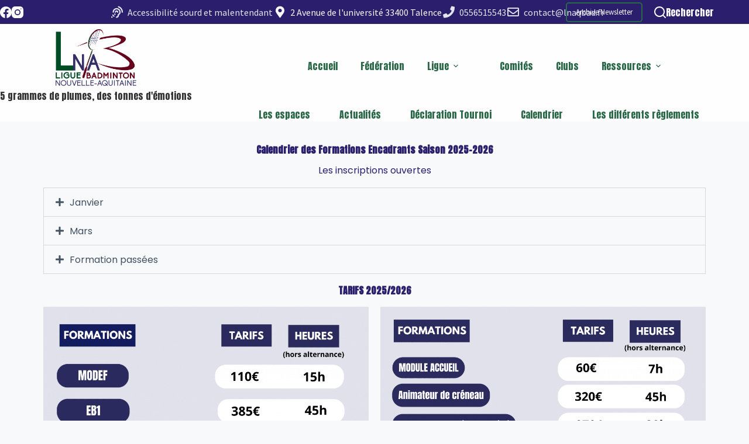

--- FILE ---
content_type: text/html; charset=UTF-8
request_url: https://lnaqbad.fr/calendrier-formations-encadrants/
body_size: 31713
content:
<!doctype html>
<html lang="fr-FR" prefix="og: https://ogp.me/ns#">
<head>
	
	<meta charset="UTF-8">
	<meta name="viewport" content="width=device-width, initial-scale=1, maximum-scale=5, viewport-fit=cover">
	<link rel="profile" href="https://gmpg.org/xfn/11">

	
<!-- Optimisation des moteurs de recherche par Rank Math - https://rankmath.com/ -->
<title>Calendrier Formations Encadrants - LNAQ Bad</title><link rel="preload" data-rocket-preload as="image" href="https://lnaqbad.fr/wp-content/uploads/2024/09/Photo-a-modifier-sur-le-site-1024x724.png" imagesrcset="https://lnaqbad.fr/wp-content/uploads/2024/09/Photo-a-modifier-sur-le-site-1024x724.png 1024w, https://lnaqbad.fr/wp-content/uploads/2024/09/Photo-a-modifier-sur-le-site-300x212.png 300w, https://lnaqbad.fr/wp-content/uploads/2024/09/Photo-a-modifier-sur-le-site-768x543.png 768w, https://lnaqbad.fr/wp-content/uploads/2024/09/Photo-a-modifier-sur-le-site-1536x1086.png 1536w, https://lnaqbad.fr/wp-content/uploads/2024/09/Photo-a-modifier-sur-le-site.png 2048w" imagesizes="(max-width: 1024px) 100vw, 1024px" fetchpriority="high">
<meta name="description" content="Janvier"/>
<meta name="robots" content="index, follow, max-snippet:-1, max-video-preview:-1, max-image-preview:large"/>
<link rel="canonical" href="https://lnaqbad.fr/calendrier-formations-encadrants/" />
<meta property="og:locale" content="fr_FR" />
<meta property="og:type" content="article" />
<meta property="og:title" content="Calendrier Formations Encadrants - LNAQ Bad" />
<meta property="og:description" content="Janvier" />
<meta property="og:url" content="https://lnaqbad.fr/calendrier-formations-encadrants/" />
<meta property="og:site_name" content="LNAQ Bad" />
<meta property="og:updated_time" content="2026-01-09T16:45:55+01:00" />
<meta property="og:image" content="https://lnaqbad.fr/wp-content/uploads/2024/09/Photo-a-modifier-sur-le-site-1024x724.png" />
<meta property="og:image:secure_url" content="https://lnaqbad.fr/wp-content/uploads/2024/09/Photo-a-modifier-sur-le-site-1024x724.png" />
<meta property="og:image:width" content="1024" />
<meta property="og:image:height" content="724" />
<meta property="og:image:alt" content="Calendrier Formations Encadrants" />
<meta property="og:image:type" content="image/png" />
<meta property="article:published_time" content="2022-10-19T10:19:43+02:00" />
<meta property="article:modified_time" content="2026-01-09T16:45:55+01:00" />
<meta name="twitter:card" content="summary_large_image" />
<meta name="twitter:title" content="Calendrier Formations Encadrants - LNAQ Bad" />
<meta name="twitter:description" content="Janvier" />
<meta name="twitter:image" content="https://lnaqbad.fr/wp-content/uploads/2024/09/Photo-a-modifier-sur-le-site-1024x724.png" />
<meta name="twitter:label1" content="Temps de lecture" />
<meta name="twitter:data1" content="Moins d’une minute" />
<script type="application/ld+json" class="rank-math-schema">{"@context":"https://schema.org","@graph":[{"@type":["SportsClub","Organization"],"@id":"https://lnaqbad.fr/#organization","name":"LNAQ Bad","url":"https://lnaqbad.fr","logo":{"@type":"ImageObject","@id":"https://lnaqbad.fr/#logo","url":"https://lnaqbad.fr/wp-content/uploads/2021/12/LNAB_transparent-e1639436277479-150x150.png","contentUrl":"https://lnaqbad.fr/wp-content/uploads/2021/12/LNAB_transparent-e1639436277479-150x150.png","caption":"LNAQ Bad","inLanguage":"fr-FR"},"openingHours":["Monday,Tuesday,Wednesday,Thursday,Friday,Saturday,Sunday 09:00-17:00"],"image":{"@id":"https://lnaqbad.fr/#logo"}},{"@type":"WebSite","@id":"https://lnaqbad.fr/#website","url":"https://lnaqbad.fr","name":"LNAQ Bad","publisher":{"@id":"https://lnaqbad.fr/#organization"},"inLanguage":"fr-FR"},{"@type":"ImageObject","@id":"https://lnaqbad.fr/wp-content/uploads/2024/09/Photo-a-modifier-sur-le-site-1024x724.png","url":"https://lnaqbad.fr/wp-content/uploads/2024/09/Photo-a-modifier-sur-le-site-1024x724.png","width":"200","height":"200","inLanguage":"fr-FR"},{"@type":"BreadcrumbList","@id":"https://lnaqbad.fr/calendrier-formations-encadrants/#breadcrumb","itemListElement":[{"@type":"ListItem","position":"1","item":{"@id":"https://lnaqbad.fr","name":"Home"}},{"@type":"ListItem","position":"2","item":{"@id":"https://lnaqbad.fr/calendrier-formations-encadrants/","name":"Calendrier Formations Encadrants"}}]},{"@type":"WebPage","@id":"https://lnaqbad.fr/calendrier-formations-encadrants/#webpage","url":"https://lnaqbad.fr/calendrier-formations-encadrants/","name":"Calendrier Formations Encadrants - LNAQ Bad","datePublished":"2022-10-19T10:19:43+02:00","dateModified":"2026-01-09T16:45:55+01:00","isPartOf":{"@id":"https://lnaqbad.fr/#website"},"primaryImageOfPage":{"@id":"https://lnaqbad.fr/wp-content/uploads/2024/09/Photo-a-modifier-sur-le-site-1024x724.png"},"inLanguage":"fr-FR","breadcrumb":{"@id":"https://lnaqbad.fr/calendrier-formations-encadrants/#breadcrumb"}},{"@type":"Person","@id":"https://lnaqbad.fr/author/yannick/","name":"Yannick Meunier","url":"https://lnaqbad.fr/author/yannick/","image":{"@type":"ImageObject","@id":"https://secure.gravatar.com/avatar/44e58e328dbefe07387fe71662c4aca25064e161f9d8baf72a5fa4ba32ee79ad?s=96&amp;d=mm&amp;r=g","url":"https://secure.gravatar.com/avatar/44e58e328dbefe07387fe71662c4aca25064e161f9d8baf72a5fa4ba32ee79ad?s=96&amp;d=mm&amp;r=g","caption":"Yannick Meunier","inLanguage":"fr-FR"},"worksFor":{"@id":"https://lnaqbad.fr/#organization"}},{"@type":"Article","headline":"Calendrier Formations Encadrants - LNAQ Bad","datePublished":"2022-10-19T10:19:43+02:00","dateModified":"2026-01-09T16:45:55+01:00","author":{"@id":"https://lnaqbad.fr/author/yannick/","name":"Yannick Meunier"},"publisher":{"@id":"https://lnaqbad.fr/#organization"},"description":"Janvier","name":"Calendrier Formations Encadrants - LNAQ Bad","@id":"https://lnaqbad.fr/calendrier-formations-encadrants/#richSnippet","isPartOf":{"@id":"https://lnaqbad.fr/calendrier-formations-encadrants/#webpage"},"image":{"@id":"https://lnaqbad.fr/wp-content/uploads/2024/09/Photo-a-modifier-sur-le-site-1024x724.png"},"inLanguage":"fr-FR","mainEntityOfPage":{"@id":"https://lnaqbad.fr/calendrier-formations-encadrants/#webpage"}}]}</script>
<!-- /Extension Rank Math WordPress SEO -->

<link rel='dns-prefetch' href='//cdn.jsdelivr.net' />
<link rel='dns-prefetch' href='//fonts.googleapis.com' />
<link rel="alternate" type="application/rss+xml" title="LNAQ Bad &raquo; Flux" href="https://lnaqbad.fr/feed/" />
<link rel="alternate" type="application/rss+xml" title="LNAQ Bad &raquo; Flux des commentaires" href="https://lnaqbad.fr/comments/feed/" />
<link rel="alternate" title="oEmbed (JSON)" type="application/json+oembed" href="https://lnaqbad.fr/wp-json/oembed/1.0/embed?url=https%3A%2F%2Flnaqbad.fr%2Fcalendrier-formations-encadrants%2F" />
<link rel="alternate" title="oEmbed (XML)" type="text/xml+oembed" href="https://lnaqbad.fr/wp-json/oembed/1.0/embed?url=https%3A%2F%2Flnaqbad.fr%2Fcalendrier-formations-encadrants%2F&#038;format=xml" />
		<!-- This site uses the Google Analytics by MonsterInsights plugin v9.11.1 - Using Analytics tracking - https://www.monsterinsights.com/ -->
							<script src="//www.googletagmanager.com/gtag/js?id=G-KDTC1ND75R"  data-cfasync="false" data-wpfc-render="false" async></script>
			<script data-cfasync="false" data-wpfc-render="false">
				var mi_version = '9.11.1';
				var mi_track_user = true;
				var mi_no_track_reason = '';
								var MonsterInsightsDefaultLocations = {"page_location":"https:\/\/lnaqbad.fr\/calendrier-formations-encadrants\/"};
								if ( typeof MonsterInsightsPrivacyGuardFilter === 'function' ) {
					var MonsterInsightsLocations = (typeof MonsterInsightsExcludeQuery === 'object') ? MonsterInsightsPrivacyGuardFilter( MonsterInsightsExcludeQuery ) : MonsterInsightsPrivacyGuardFilter( MonsterInsightsDefaultLocations );
				} else {
					var MonsterInsightsLocations = (typeof MonsterInsightsExcludeQuery === 'object') ? MonsterInsightsExcludeQuery : MonsterInsightsDefaultLocations;
				}

								var disableStrs = [
										'ga-disable-G-KDTC1ND75R',
									];

				/* Function to detect opted out users */
				function __gtagTrackerIsOptedOut() {
					for (var index = 0; index < disableStrs.length; index++) {
						if (document.cookie.indexOf(disableStrs[index] + '=true') > -1) {
							return true;
						}
					}

					return false;
				}

				/* Disable tracking if the opt-out cookie exists. */
				if (__gtagTrackerIsOptedOut()) {
					for (var index = 0; index < disableStrs.length; index++) {
						window[disableStrs[index]] = true;
					}
				}

				/* Opt-out function */
				function __gtagTrackerOptout() {
					for (var index = 0; index < disableStrs.length; index++) {
						document.cookie = disableStrs[index] + '=true; expires=Thu, 31 Dec 2099 23:59:59 UTC; path=/';
						window[disableStrs[index]] = true;
					}
				}

				if ('undefined' === typeof gaOptout) {
					function gaOptout() {
						__gtagTrackerOptout();
					}
				}
								window.dataLayer = window.dataLayer || [];

				window.MonsterInsightsDualTracker = {
					helpers: {},
					trackers: {},
				};
				if (mi_track_user) {
					function __gtagDataLayer() {
						dataLayer.push(arguments);
					}

					function __gtagTracker(type, name, parameters) {
						if (!parameters) {
							parameters = {};
						}

						if (parameters.send_to) {
							__gtagDataLayer.apply(null, arguments);
							return;
						}

						if (type === 'event') {
														parameters.send_to = monsterinsights_frontend.v4_id;
							var hookName = name;
							if (typeof parameters['event_category'] !== 'undefined') {
								hookName = parameters['event_category'] + ':' + name;
							}

							if (typeof MonsterInsightsDualTracker.trackers[hookName] !== 'undefined') {
								MonsterInsightsDualTracker.trackers[hookName](parameters);
							} else {
								__gtagDataLayer('event', name, parameters);
							}
							
						} else {
							__gtagDataLayer.apply(null, arguments);
						}
					}

					__gtagTracker('js', new Date());
					__gtagTracker('set', {
						'developer_id.dZGIzZG': true,
											});
					if ( MonsterInsightsLocations.page_location ) {
						__gtagTracker('set', MonsterInsightsLocations);
					}
										__gtagTracker('config', 'G-KDTC1ND75R', {"forceSSL":"true","link_attribution":"true"} );
										window.gtag = __gtagTracker;										(function () {
						/* https://developers.google.com/analytics/devguides/collection/analyticsjs/ */
						/* ga and __gaTracker compatibility shim. */
						var noopfn = function () {
							return null;
						};
						var newtracker = function () {
							return new Tracker();
						};
						var Tracker = function () {
							return null;
						};
						var p = Tracker.prototype;
						p.get = noopfn;
						p.set = noopfn;
						p.send = function () {
							var args = Array.prototype.slice.call(arguments);
							args.unshift('send');
							__gaTracker.apply(null, args);
						};
						var __gaTracker = function () {
							var len = arguments.length;
							if (len === 0) {
								return;
							}
							var f = arguments[len - 1];
							if (typeof f !== 'object' || f === null || typeof f.hitCallback !== 'function') {
								if ('send' === arguments[0]) {
									var hitConverted, hitObject = false, action;
									if ('event' === arguments[1]) {
										if ('undefined' !== typeof arguments[3]) {
											hitObject = {
												'eventAction': arguments[3],
												'eventCategory': arguments[2],
												'eventLabel': arguments[4],
												'value': arguments[5] ? arguments[5] : 1,
											}
										}
									}
									if ('pageview' === arguments[1]) {
										if ('undefined' !== typeof arguments[2]) {
											hitObject = {
												'eventAction': 'page_view',
												'page_path': arguments[2],
											}
										}
									}
									if (typeof arguments[2] === 'object') {
										hitObject = arguments[2];
									}
									if (typeof arguments[5] === 'object') {
										Object.assign(hitObject, arguments[5]);
									}
									if ('undefined' !== typeof arguments[1].hitType) {
										hitObject = arguments[1];
										if ('pageview' === hitObject.hitType) {
											hitObject.eventAction = 'page_view';
										}
									}
									if (hitObject) {
										action = 'timing' === arguments[1].hitType ? 'timing_complete' : hitObject.eventAction;
										hitConverted = mapArgs(hitObject);
										__gtagTracker('event', action, hitConverted);
									}
								}
								return;
							}

							function mapArgs(args) {
								var arg, hit = {};
								var gaMap = {
									'eventCategory': 'event_category',
									'eventAction': 'event_action',
									'eventLabel': 'event_label',
									'eventValue': 'event_value',
									'nonInteraction': 'non_interaction',
									'timingCategory': 'event_category',
									'timingVar': 'name',
									'timingValue': 'value',
									'timingLabel': 'event_label',
									'page': 'page_path',
									'location': 'page_location',
									'title': 'page_title',
									'referrer' : 'page_referrer',
								};
								for (arg in args) {
																		if (!(!args.hasOwnProperty(arg) || !gaMap.hasOwnProperty(arg))) {
										hit[gaMap[arg]] = args[arg];
									} else {
										hit[arg] = args[arg];
									}
								}
								return hit;
							}

							try {
								f.hitCallback();
							} catch (ex) {
							}
						};
						__gaTracker.create = newtracker;
						__gaTracker.getByName = newtracker;
						__gaTracker.getAll = function () {
							return [];
						};
						__gaTracker.remove = noopfn;
						__gaTracker.loaded = true;
						window['__gaTracker'] = __gaTracker;
					})();
									} else {
										console.log("");
					(function () {
						function __gtagTracker() {
							return null;
						}

						window['__gtagTracker'] = __gtagTracker;
						window['gtag'] = __gtagTracker;
					})();
									}
			</script>
							<!-- / Google Analytics by MonsterInsights -->
		<style id='wp-img-auto-sizes-contain-inline-css'>
img:is([sizes=auto i],[sizes^="auto," i]){contain-intrinsic-size:3000px 1500px}
/*# sourceURL=wp-img-auto-sizes-contain-inline-css */
</style>
<link data-minify="1" rel='stylesheet' id='blocksy-dynamic-global-css' href='https://lnaqbad.fr/wp-content/cache/min/1/wp-content/uploads/blocksy/css/global.css?ver=1768879630' media='all' />
<link data-minify="1" rel='stylesheet' id='orgchart-style1-css' href='https://lnaqbad.fr/wp-content/cache/min/1/wp-content/plugins/simple-org-chart/css/jquery.jOrgChart.css?ver=1768879630' media='all' />
<link data-minify="1" rel='stylesheet' id='orgchart-style2-css' href='https://lnaqbad.fr/wp-content/cache/min/1/wp-content/plugins/simple-org-chart/css/custom.css?ver=1768879630' media='all' />
<link data-minify="1" rel='stylesheet' id='select2css-css' href='https://lnaqbad.fr/wp-content/cache/min/1/npm/select2@4.1.0-beta.1/dist/css/select2.min.css?ver=1768879630' media='all' />
<link rel='stylesheet' id='mec-select2-style-css' href='https://lnaqbad.fr/wp-content/plugins/modern-events-calendar-lite/assets/packages/select2/select2.min.css?ver=6.5.6' media='all' />
<link data-minify="1" rel='stylesheet' id='mec-font-icons-css' href='https://lnaqbad.fr/wp-content/cache/min/1/wp-content/plugins/modern-events-calendar-lite/assets/css/iconfonts.css?ver=1768879630' media='all' />
<link data-minify="1" rel='stylesheet' id='mec-frontend-style-css' href='https://lnaqbad.fr/wp-content/cache/min/1/wp-content/plugins/modern-events-calendar-lite/assets/css/frontend.min.css?ver=1768879630' media='all' />
<link data-minify="1" rel='stylesheet' id='mec-tooltip-style-css' href='https://lnaqbad.fr/wp-content/cache/min/1/wp-content/plugins/modern-events-calendar-lite/assets/packages/tooltip/tooltip.css?ver=1768879630' media='all' />
<link rel='stylesheet' id='mec-tooltip-shadow-style-css' href='https://lnaqbad.fr/wp-content/plugins/modern-events-calendar-lite/assets/packages/tooltip/tooltipster-sideTip-shadow.min.css?ver=fdef87bac7eb2c1deea8fbf192693bfe' media='all' />
<link data-minify="1" rel='stylesheet' id='featherlight-css' href='https://lnaqbad.fr/wp-content/cache/min/1/wp-content/plugins/modern-events-calendar-lite/assets/packages/featherlight/featherlight.css?ver=1768879630' media='all' />
<link rel='stylesheet' id='mec-google-fonts-css' href='//fonts.googleapis.com/css?family=Montserrat%3A400%2C700%7CRoboto%3A100%2C300%2C400%2C700&#038;ver=fdef87bac7eb2c1deea8fbf192693bfe' media='all' />
<link rel='stylesheet' id='mec-lity-style-css' href='https://lnaqbad.fr/wp-content/plugins/modern-events-calendar-lite/assets/packages/lity/lity.min.css?ver=fdef87bac7eb2c1deea8fbf192693bfe' media='all' />
<link data-minify="1" rel='stylesheet' id='mec-general-calendar-style-css' href='https://lnaqbad.fr/wp-content/cache/min/1/wp-content/plugins/modern-events-calendar-lite/assets/css/mec-general-calendar.css?ver=1768879630' media='all' />
<style id='global-styles-inline-css'>
:root{--wp--preset--aspect-ratio--square: 1;--wp--preset--aspect-ratio--4-3: 4/3;--wp--preset--aspect-ratio--3-4: 3/4;--wp--preset--aspect-ratio--3-2: 3/2;--wp--preset--aspect-ratio--2-3: 2/3;--wp--preset--aspect-ratio--16-9: 16/9;--wp--preset--aspect-ratio--9-16: 9/16;--wp--preset--color--black: #000000;--wp--preset--color--cyan-bluish-gray: #abb8c3;--wp--preset--color--white: #ffffff;--wp--preset--color--pale-pink: #f78da7;--wp--preset--color--vivid-red: #cf2e2e;--wp--preset--color--luminous-vivid-orange: #ff6900;--wp--preset--color--luminous-vivid-amber: #fcb900;--wp--preset--color--light-green-cyan: #7bdcb5;--wp--preset--color--vivid-green-cyan: #00d084;--wp--preset--color--pale-cyan-blue: #8ed1fc;--wp--preset--color--vivid-cyan-blue: #0693e3;--wp--preset--color--vivid-purple: #9b51e0;--wp--preset--color--palette-color-1: var(--theme-palette-color-1, #296948);--wp--preset--color--palette-color-2: var(--theme-palette-color-2, #2b8054);--wp--preset--color--palette-color-3: var(--theme-palette-color-3, #415161);--wp--preset--color--palette-color-4: var(--theme-palette-color-4, #2b1f6d);--wp--preset--color--palette-color-5: var(--theme-palette-color-5, #E2E7ED);--wp--preset--color--palette-color-6: var(--theme-palette-color-6, #343434);--wp--preset--color--palette-color-7: var(--theme-palette-color-7, #f8f9fb);--wp--preset--color--palette-color-8: var(--theme-palette-color-8, #fafafa);--wp--preset--gradient--vivid-cyan-blue-to-vivid-purple: linear-gradient(135deg,rgb(6,147,227) 0%,rgb(155,81,224) 100%);--wp--preset--gradient--light-green-cyan-to-vivid-green-cyan: linear-gradient(135deg,rgb(122,220,180) 0%,rgb(0,208,130) 100%);--wp--preset--gradient--luminous-vivid-amber-to-luminous-vivid-orange: linear-gradient(135deg,rgb(252,185,0) 0%,rgb(255,105,0) 100%);--wp--preset--gradient--luminous-vivid-orange-to-vivid-red: linear-gradient(135deg,rgb(255,105,0) 0%,rgb(207,46,46) 100%);--wp--preset--gradient--very-light-gray-to-cyan-bluish-gray: linear-gradient(135deg,rgb(238,238,238) 0%,rgb(169,184,195) 100%);--wp--preset--gradient--cool-to-warm-spectrum: linear-gradient(135deg,rgb(74,234,220) 0%,rgb(151,120,209) 20%,rgb(207,42,186) 40%,rgb(238,44,130) 60%,rgb(251,105,98) 80%,rgb(254,248,76) 100%);--wp--preset--gradient--blush-light-purple: linear-gradient(135deg,rgb(255,206,236) 0%,rgb(152,150,240) 100%);--wp--preset--gradient--blush-bordeaux: linear-gradient(135deg,rgb(254,205,165) 0%,rgb(254,45,45) 50%,rgb(107,0,62) 100%);--wp--preset--gradient--luminous-dusk: linear-gradient(135deg,rgb(255,203,112) 0%,rgb(199,81,192) 50%,rgb(65,88,208) 100%);--wp--preset--gradient--pale-ocean: linear-gradient(135deg,rgb(255,245,203) 0%,rgb(182,227,212) 50%,rgb(51,167,181) 100%);--wp--preset--gradient--electric-grass: linear-gradient(135deg,rgb(202,248,128) 0%,rgb(113,206,126) 100%);--wp--preset--gradient--midnight: linear-gradient(135deg,rgb(2,3,129) 0%,rgb(40,116,252) 100%);--wp--preset--gradient--juicy-peach: linear-gradient(to right, #ffecd2 0%, #fcb69f 100%);--wp--preset--gradient--young-passion: linear-gradient(to right, #ff8177 0%, #ff867a 0%, #ff8c7f 21%, #f99185 52%, #cf556c 78%, #b12a5b 100%);--wp--preset--gradient--true-sunset: linear-gradient(to right, #fa709a 0%, #fee140 100%);--wp--preset--gradient--morpheus-den: linear-gradient(to top, #30cfd0 0%, #330867 100%);--wp--preset--gradient--plum-plate: linear-gradient(135deg, #667eea 0%, #764ba2 100%);--wp--preset--gradient--aqua-splash: linear-gradient(15deg, #13547a 0%, #80d0c7 100%);--wp--preset--gradient--love-kiss: linear-gradient(to top, #ff0844 0%, #ffb199 100%);--wp--preset--gradient--new-retrowave: linear-gradient(to top, #3b41c5 0%, #a981bb 49%, #ffc8a9 100%);--wp--preset--gradient--plum-bath: linear-gradient(to top, #cc208e 0%, #6713d2 100%);--wp--preset--gradient--high-flight: linear-gradient(to right, #0acffe 0%, #495aff 100%);--wp--preset--gradient--teen-party: linear-gradient(-225deg, #FF057C 0%, #8D0B93 50%, #321575 100%);--wp--preset--gradient--fabled-sunset: linear-gradient(-225deg, #231557 0%, #44107A 29%, #FF1361 67%, #FFF800 100%);--wp--preset--gradient--arielle-smile: radial-gradient(circle 248px at center, #16d9e3 0%, #30c7ec 47%, #46aef7 100%);--wp--preset--gradient--itmeo-branding: linear-gradient(180deg, #2af598 0%, #009efd 100%);--wp--preset--gradient--deep-blue: linear-gradient(to right, #6a11cb 0%, #2575fc 100%);--wp--preset--gradient--strong-bliss: linear-gradient(to right, #f78ca0 0%, #f9748f 19%, #fd868c 60%, #fe9a8b 100%);--wp--preset--gradient--sweet-period: linear-gradient(to top, #3f51b1 0%, #5a55ae 13%, #7b5fac 25%, #8f6aae 38%, #a86aa4 50%, #cc6b8e 62%, #f18271 75%, #f3a469 87%, #f7c978 100%);--wp--preset--gradient--purple-division: linear-gradient(to top, #7028e4 0%, #e5b2ca 100%);--wp--preset--gradient--cold-evening: linear-gradient(to top, #0c3483 0%, #a2b6df 100%, #6b8cce 100%, #a2b6df 100%);--wp--preset--gradient--mountain-rock: linear-gradient(to right, #868f96 0%, #596164 100%);--wp--preset--gradient--desert-hump: linear-gradient(to top, #c79081 0%, #dfa579 100%);--wp--preset--gradient--ethernal-constance: linear-gradient(to top, #09203f 0%, #537895 100%);--wp--preset--gradient--happy-memories: linear-gradient(-60deg, #ff5858 0%, #f09819 100%);--wp--preset--gradient--grown-early: linear-gradient(to top, #0ba360 0%, #3cba92 100%);--wp--preset--gradient--morning-salad: linear-gradient(-225deg, #B7F8DB 0%, #50A7C2 100%);--wp--preset--gradient--night-call: linear-gradient(-225deg, #AC32E4 0%, #7918F2 48%, #4801FF 100%);--wp--preset--gradient--mind-crawl: linear-gradient(-225deg, #473B7B 0%, #3584A7 51%, #30D2BE 100%);--wp--preset--gradient--angel-care: linear-gradient(-225deg, #FFE29F 0%, #FFA99F 48%, #FF719A 100%);--wp--preset--gradient--juicy-cake: linear-gradient(to top, #e14fad 0%, #f9d423 100%);--wp--preset--gradient--rich-metal: linear-gradient(to right, #d7d2cc 0%, #304352 100%);--wp--preset--gradient--mole-hall: linear-gradient(-20deg, #616161 0%, #9bc5c3 100%);--wp--preset--gradient--cloudy-knoxville: linear-gradient(120deg, #fdfbfb 0%, #ebedee 100%);--wp--preset--gradient--soft-grass: linear-gradient(to top, #c1dfc4 0%, #deecdd 100%);--wp--preset--gradient--saint-petersburg: linear-gradient(135deg, #f5f7fa 0%, #c3cfe2 100%);--wp--preset--gradient--everlasting-sky: linear-gradient(135deg, #fdfcfb 0%, #e2d1c3 100%);--wp--preset--gradient--kind-steel: linear-gradient(-20deg, #e9defa 0%, #fbfcdb 100%);--wp--preset--gradient--over-sun: linear-gradient(60deg, #abecd6 0%, #fbed96 100%);--wp--preset--gradient--premium-white: linear-gradient(to top, #d5d4d0 0%, #d5d4d0 1%, #eeeeec 31%, #efeeec 75%, #e9e9e7 100%);--wp--preset--gradient--clean-mirror: linear-gradient(45deg, #93a5cf 0%, #e4efe9 100%);--wp--preset--gradient--wild-apple: linear-gradient(to top, #d299c2 0%, #fef9d7 100%);--wp--preset--gradient--snow-again: linear-gradient(to top, #e6e9f0 0%, #eef1f5 100%);--wp--preset--gradient--confident-cloud: linear-gradient(to top, #dad4ec 0%, #dad4ec 1%, #f3e7e9 100%);--wp--preset--gradient--glass-water: linear-gradient(to top, #dfe9f3 0%, white 100%);--wp--preset--gradient--perfect-white: linear-gradient(-225deg, #E3FDF5 0%, #FFE6FA 100%);--wp--preset--font-size--small: 13px;--wp--preset--font-size--medium: 20px;--wp--preset--font-size--large: clamp(22px, 1.375rem + ((1vw - 3.2px) * 0.625), 30px);--wp--preset--font-size--x-large: clamp(30px, 1.875rem + ((1vw - 3.2px) * 1.563), 50px);--wp--preset--font-size--xx-large: clamp(45px, 2.813rem + ((1vw - 3.2px) * 2.734), 80px);--wp--preset--spacing--20: 0.44rem;--wp--preset--spacing--30: 0.67rem;--wp--preset--spacing--40: 1rem;--wp--preset--spacing--50: 1.5rem;--wp--preset--spacing--60: 2.25rem;--wp--preset--spacing--70: 3.38rem;--wp--preset--spacing--80: 5.06rem;--wp--preset--shadow--natural: 6px 6px 9px rgba(0, 0, 0, 0.2);--wp--preset--shadow--deep: 12px 12px 50px rgba(0, 0, 0, 0.4);--wp--preset--shadow--sharp: 6px 6px 0px rgba(0, 0, 0, 0.2);--wp--preset--shadow--outlined: 6px 6px 0px -3px rgb(255, 255, 255), 6px 6px rgb(0, 0, 0);--wp--preset--shadow--crisp: 6px 6px 0px rgb(0, 0, 0);}:root { --wp--style--global--content-size: var(--theme-block-max-width);--wp--style--global--wide-size: var(--theme-block-wide-max-width); }:where(body) { margin: 0; }.wp-site-blocks > .alignleft { float: left; margin-right: 2em; }.wp-site-blocks > .alignright { float: right; margin-left: 2em; }.wp-site-blocks > .aligncenter { justify-content: center; margin-left: auto; margin-right: auto; }:where(.wp-site-blocks) > * { margin-block-start: var(--theme-content-spacing); margin-block-end: 0; }:where(.wp-site-blocks) > :first-child { margin-block-start: 0; }:where(.wp-site-blocks) > :last-child { margin-block-end: 0; }:root { --wp--style--block-gap: var(--theme-content-spacing); }:root :where(.is-layout-flow) > :first-child{margin-block-start: 0;}:root :where(.is-layout-flow) > :last-child{margin-block-end: 0;}:root :where(.is-layout-flow) > *{margin-block-start: var(--theme-content-spacing);margin-block-end: 0;}:root :where(.is-layout-constrained) > :first-child{margin-block-start: 0;}:root :where(.is-layout-constrained) > :last-child{margin-block-end: 0;}:root :where(.is-layout-constrained) > *{margin-block-start: var(--theme-content-spacing);margin-block-end: 0;}:root :where(.is-layout-flex){gap: var(--theme-content-spacing);}:root :where(.is-layout-grid){gap: var(--theme-content-spacing);}.is-layout-flow > .alignleft{float: left;margin-inline-start: 0;margin-inline-end: 2em;}.is-layout-flow > .alignright{float: right;margin-inline-start: 2em;margin-inline-end: 0;}.is-layout-flow > .aligncenter{margin-left: auto !important;margin-right: auto !important;}.is-layout-constrained > .alignleft{float: left;margin-inline-start: 0;margin-inline-end: 2em;}.is-layout-constrained > .alignright{float: right;margin-inline-start: 2em;margin-inline-end: 0;}.is-layout-constrained > .aligncenter{margin-left: auto !important;margin-right: auto !important;}.is-layout-constrained > :where(:not(.alignleft):not(.alignright):not(.alignfull)){max-width: var(--wp--style--global--content-size);margin-left: auto !important;margin-right: auto !important;}.is-layout-constrained > .alignwide{max-width: var(--wp--style--global--wide-size);}body .is-layout-flex{display: flex;}.is-layout-flex{flex-wrap: wrap;align-items: center;}.is-layout-flex > :is(*, div){margin: 0;}body .is-layout-grid{display: grid;}.is-layout-grid > :is(*, div){margin: 0;}body{padding-top: 0px;padding-right: 0px;padding-bottom: 0px;padding-left: 0px;}:root :where(.wp-element-button, .wp-block-button__link){font-style: inherit;font-weight: inherit;letter-spacing: inherit;text-transform: inherit;}.has-black-color{color: var(--wp--preset--color--black) !important;}.has-cyan-bluish-gray-color{color: var(--wp--preset--color--cyan-bluish-gray) !important;}.has-white-color{color: var(--wp--preset--color--white) !important;}.has-pale-pink-color{color: var(--wp--preset--color--pale-pink) !important;}.has-vivid-red-color{color: var(--wp--preset--color--vivid-red) !important;}.has-luminous-vivid-orange-color{color: var(--wp--preset--color--luminous-vivid-orange) !important;}.has-luminous-vivid-amber-color{color: var(--wp--preset--color--luminous-vivid-amber) !important;}.has-light-green-cyan-color{color: var(--wp--preset--color--light-green-cyan) !important;}.has-vivid-green-cyan-color{color: var(--wp--preset--color--vivid-green-cyan) !important;}.has-pale-cyan-blue-color{color: var(--wp--preset--color--pale-cyan-blue) !important;}.has-vivid-cyan-blue-color{color: var(--wp--preset--color--vivid-cyan-blue) !important;}.has-vivid-purple-color{color: var(--wp--preset--color--vivid-purple) !important;}.has-palette-color-1-color{color: var(--wp--preset--color--palette-color-1) !important;}.has-palette-color-2-color{color: var(--wp--preset--color--palette-color-2) !important;}.has-palette-color-3-color{color: var(--wp--preset--color--palette-color-3) !important;}.has-palette-color-4-color{color: var(--wp--preset--color--palette-color-4) !important;}.has-palette-color-5-color{color: var(--wp--preset--color--palette-color-5) !important;}.has-palette-color-6-color{color: var(--wp--preset--color--palette-color-6) !important;}.has-palette-color-7-color{color: var(--wp--preset--color--palette-color-7) !important;}.has-palette-color-8-color{color: var(--wp--preset--color--palette-color-8) !important;}.has-black-background-color{background-color: var(--wp--preset--color--black) !important;}.has-cyan-bluish-gray-background-color{background-color: var(--wp--preset--color--cyan-bluish-gray) !important;}.has-white-background-color{background-color: var(--wp--preset--color--white) !important;}.has-pale-pink-background-color{background-color: var(--wp--preset--color--pale-pink) !important;}.has-vivid-red-background-color{background-color: var(--wp--preset--color--vivid-red) !important;}.has-luminous-vivid-orange-background-color{background-color: var(--wp--preset--color--luminous-vivid-orange) !important;}.has-luminous-vivid-amber-background-color{background-color: var(--wp--preset--color--luminous-vivid-amber) !important;}.has-light-green-cyan-background-color{background-color: var(--wp--preset--color--light-green-cyan) !important;}.has-vivid-green-cyan-background-color{background-color: var(--wp--preset--color--vivid-green-cyan) !important;}.has-pale-cyan-blue-background-color{background-color: var(--wp--preset--color--pale-cyan-blue) !important;}.has-vivid-cyan-blue-background-color{background-color: var(--wp--preset--color--vivid-cyan-blue) !important;}.has-vivid-purple-background-color{background-color: var(--wp--preset--color--vivid-purple) !important;}.has-palette-color-1-background-color{background-color: var(--wp--preset--color--palette-color-1) !important;}.has-palette-color-2-background-color{background-color: var(--wp--preset--color--palette-color-2) !important;}.has-palette-color-3-background-color{background-color: var(--wp--preset--color--palette-color-3) !important;}.has-palette-color-4-background-color{background-color: var(--wp--preset--color--palette-color-4) !important;}.has-palette-color-5-background-color{background-color: var(--wp--preset--color--palette-color-5) !important;}.has-palette-color-6-background-color{background-color: var(--wp--preset--color--palette-color-6) !important;}.has-palette-color-7-background-color{background-color: var(--wp--preset--color--palette-color-7) !important;}.has-palette-color-8-background-color{background-color: var(--wp--preset--color--palette-color-8) !important;}.has-black-border-color{border-color: var(--wp--preset--color--black) !important;}.has-cyan-bluish-gray-border-color{border-color: var(--wp--preset--color--cyan-bluish-gray) !important;}.has-white-border-color{border-color: var(--wp--preset--color--white) !important;}.has-pale-pink-border-color{border-color: var(--wp--preset--color--pale-pink) !important;}.has-vivid-red-border-color{border-color: var(--wp--preset--color--vivid-red) !important;}.has-luminous-vivid-orange-border-color{border-color: var(--wp--preset--color--luminous-vivid-orange) !important;}.has-luminous-vivid-amber-border-color{border-color: var(--wp--preset--color--luminous-vivid-amber) !important;}.has-light-green-cyan-border-color{border-color: var(--wp--preset--color--light-green-cyan) !important;}.has-vivid-green-cyan-border-color{border-color: var(--wp--preset--color--vivid-green-cyan) !important;}.has-pale-cyan-blue-border-color{border-color: var(--wp--preset--color--pale-cyan-blue) !important;}.has-vivid-cyan-blue-border-color{border-color: var(--wp--preset--color--vivid-cyan-blue) !important;}.has-vivid-purple-border-color{border-color: var(--wp--preset--color--vivid-purple) !important;}.has-palette-color-1-border-color{border-color: var(--wp--preset--color--palette-color-1) !important;}.has-palette-color-2-border-color{border-color: var(--wp--preset--color--palette-color-2) !important;}.has-palette-color-3-border-color{border-color: var(--wp--preset--color--palette-color-3) !important;}.has-palette-color-4-border-color{border-color: var(--wp--preset--color--palette-color-4) !important;}.has-palette-color-5-border-color{border-color: var(--wp--preset--color--palette-color-5) !important;}.has-palette-color-6-border-color{border-color: var(--wp--preset--color--palette-color-6) !important;}.has-palette-color-7-border-color{border-color: var(--wp--preset--color--palette-color-7) !important;}.has-palette-color-8-border-color{border-color: var(--wp--preset--color--palette-color-8) !important;}.has-vivid-cyan-blue-to-vivid-purple-gradient-background{background: var(--wp--preset--gradient--vivid-cyan-blue-to-vivid-purple) !important;}.has-light-green-cyan-to-vivid-green-cyan-gradient-background{background: var(--wp--preset--gradient--light-green-cyan-to-vivid-green-cyan) !important;}.has-luminous-vivid-amber-to-luminous-vivid-orange-gradient-background{background: var(--wp--preset--gradient--luminous-vivid-amber-to-luminous-vivid-orange) !important;}.has-luminous-vivid-orange-to-vivid-red-gradient-background{background: var(--wp--preset--gradient--luminous-vivid-orange-to-vivid-red) !important;}.has-very-light-gray-to-cyan-bluish-gray-gradient-background{background: var(--wp--preset--gradient--very-light-gray-to-cyan-bluish-gray) !important;}.has-cool-to-warm-spectrum-gradient-background{background: var(--wp--preset--gradient--cool-to-warm-spectrum) !important;}.has-blush-light-purple-gradient-background{background: var(--wp--preset--gradient--blush-light-purple) !important;}.has-blush-bordeaux-gradient-background{background: var(--wp--preset--gradient--blush-bordeaux) !important;}.has-luminous-dusk-gradient-background{background: var(--wp--preset--gradient--luminous-dusk) !important;}.has-pale-ocean-gradient-background{background: var(--wp--preset--gradient--pale-ocean) !important;}.has-electric-grass-gradient-background{background: var(--wp--preset--gradient--electric-grass) !important;}.has-midnight-gradient-background{background: var(--wp--preset--gradient--midnight) !important;}.has-juicy-peach-gradient-background{background: var(--wp--preset--gradient--juicy-peach) !important;}.has-young-passion-gradient-background{background: var(--wp--preset--gradient--young-passion) !important;}.has-true-sunset-gradient-background{background: var(--wp--preset--gradient--true-sunset) !important;}.has-morpheus-den-gradient-background{background: var(--wp--preset--gradient--morpheus-den) !important;}.has-plum-plate-gradient-background{background: var(--wp--preset--gradient--plum-plate) !important;}.has-aqua-splash-gradient-background{background: var(--wp--preset--gradient--aqua-splash) !important;}.has-love-kiss-gradient-background{background: var(--wp--preset--gradient--love-kiss) !important;}.has-new-retrowave-gradient-background{background: var(--wp--preset--gradient--new-retrowave) !important;}.has-plum-bath-gradient-background{background: var(--wp--preset--gradient--plum-bath) !important;}.has-high-flight-gradient-background{background: var(--wp--preset--gradient--high-flight) !important;}.has-teen-party-gradient-background{background: var(--wp--preset--gradient--teen-party) !important;}.has-fabled-sunset-gradient-background{background: var(--wp--preset--gradient--fabled-sunset) !important;}.has-arielle-smile-gradient-background{background: var(--wp--preset--gradient--arielle-smile) !important;}.has-itmeo-branding-gradient-background{background: var(--wp--preset--gradient--itmeo-branding) !important;}.has-deep-blue-gradient-background{background: var(--wp--preset--gradient--deep-blue) !important;}.has-strong-bliss-gradient-background{background: var(--wp--preset--gradient--strong-bliss) !important;}.has-sweet-period-gradient-background{background: var(--wp--preset--gradient--sweet-period) !important;}.has-purple-division-gradient-background{background: var(--wp--preset--gradient--purple-division) !important;}.has-cold-evening-gradient-background{background: var(--wp--preset--gradient--cold-evening) !important;}.has-mountain-rock-gradient-background{background: var(--wp--preset--gradient--mountain-rock) !important;}.has-desert-hump-gradient-background{background: var(--wp--preset--gradient--desert-hump) !important;}.has-ethernal-constance-gradient-background{background: var(--wp--preset--gradient--ethernal-constance) !important;}.has-happy-memories-gradient-background{background: var(--wp--preset--gradient--happy-memories) !important;}.has-grown-early-gradient-background{background: var(--wp--preset--gradient--grown-early) !important;}.has-morning-salad-gradient-background{background: var(--wp--preset--gradient--morning-salad) !important;}.has-night-call-gradient-background{background: var(--wp--preset--gradient--night-call) !important;}.has-mind-crawl-gradient-background{background: var(--wp--preset--gradient--mind-crawl) !important;}.has-angel-care-gradient-background{background: var(--wp--preset--gradient--angel-care) !important;}.has-juicy-cake-gradient-background{background: var(--wp--preset--gradient--juicy-cake) !important;}.has-rich-metal-gradient-background{background: var(--wp--preset--gradient--rich-metal) !important;}.has-mole-hall-gradient-background{background: var(--wp--preset--gradient--mole-hall) !important;}.has-cloudy-knoxville-gradient-background{background: var(--wp--preset--gradient--cloudy-knoxville) !important;}.has-soft-grass-gradient-background{background: var(--wp--preset--gradient--soft-grass) !important;}.has-saint-petersburg-gradient-background{background: var(--wp--preset--gradient--saint-petersburg) !important;}.has-everlasting-sky-gradient-background{background: var(--wp--preset--gradient--everlasting-sky) !important;}.has-kind-steel-gradient-background{background: var(--wp--preset--gradient--kind-steel) !important;}.has-over-sun-gradient-background{background: var(--wp--preset--gradient--over-sun) !important;}.has-premium-white-gradient-background{background: var(--wp--preset--gradient--premium-white) !important;}.has-clean-mirror-gradient-background{background: var(--wp--preset--gradient--clean-mirror) !important;}.has-wild-apple-gradient-background{background: var(--wp--preset--gradient--wild-apple) !important;}.has-snow-again-gradient-background{background: var(--wp--preset--gradient--snow-again) !important;}.has-confident-cloud-gradient-background{background: var(--wp--preset--gradient--confident-cloud) !important;}.has-glass-water-gradient-background{background: var(--wp--preset--gradient--glass-water) !important;}.has-perfect-white-gradient-background{background: var(--wp--preset--gradient--perfect-white) !important;}.has-small-font-size{font-size: var(--wp--preset--font-size--small) !important;}.has-medium-font-size{font-size: var(--wp--preset--font-size--medium) !important;}.has-large-font-size{font-size: var(--wp--preset--font-size--large) !important;}.has-x-large-font-size{font-size: var(--wp--preset--font-size--x-large) !important;}.has-xx-large-font-size{font-size: var(--wp--preset--font-size--xx-large) !important;}
:root :where(.wp-block-pullquote){font-size: clamp(0.984em, 0.984rem + ((1vw - 0.2em) * 0.645), 1.5em);line-height: 1.6;}
/*# sourceURL=global-styles-inline-css */
</style>
<link data-minify="1" rel='stylesheet' id='htbbootstrap-css' href='https://lnaqbad.fr/wp-content/cache/min/1/wp-content/plugins/ht-mega-for-elementor/assets/css/htbbootstrap.css?ver=1768879630' media='all' />
<link data-minify="1" rel='stylesheet' id='font-awesome-css' href='https://lnaqbad.fr/wp-content/cache/min/1/wp-content/plugins/elementor/assets/lib/font-awesome/css/font-awesome.min.css?ver=1768879631' media='all' />
<link data-minify="1" rel='stylesheet' id='htmega-animation-css' href='https://lnaqbad.fr/wp-content/cache/min/1/wp-content/plugins/ht-mega-for-elementor/assets/css/animation.css?ver=1768879631' media='all' />
<link data-minify="1" rel='stylesheet' id='htmega-keyframes-css' href='https://lnaqbad.fr/wp-content/cache/min/1/wp-content/plugins/ht-mega-for-elementor/assets/css/htmega-keyframes.css?ver=1768879631' media='all' />
<link rel='stylesheet' id='htmega-global-style-min-css' href='https://lnaqbad.fr/wp-content/plugins/ht-mega-for-elementor/assets/css/htmega-global-style.min.css?ver=3.0.4' media='all' />
<link data-minify="1" rel='stylesheet' id='blocksy-child-css' href='https://lnaqbad.fr/wp-content/cache/min/1/wp-content/themes/blocksy-child/style.css?ver=1768879631' media='all' />
<link rel='stylesheet' id='blocksy-fonts-font-source-google-css' href='https://fonts.googleapis.com/css2?family=Scada:ital,wght@0,400;0,700;1,400&#038;display=swap' media='all' />
<link data-minify="1" rel='stylesheet' id='ct-main-styles-css' href='https://lnaqbad.fr/wp-content/cache/min/1/wp-content/themes/blocksy/static/bundle/main.min.css?ver=1768879631' media='all' />
<link rel='stylesheet' id='ct-elementor-styles-css' href='https://lnaqbad.fr/wp-content/themes/blocksy/static/bundle/elementor-frontend.min.css?ver=2.1.25' media='all' />
<link data-minify="1" rel='stylesheet' id='elementor-icons-css' href='https://lnaqbad.fr/wp-content/cache/min/1/wp-content/plugins/elementor/assets/lib/eicons/css/elementor-icons.min.css?ver=1768879631' media='all' />
<link rel='stylesheet' id='elementor-frontend-css' href='https://lnaqbad.fr/wp-content/plugins/elementor/assets/css/frontend.min.css?ver=3.34.1' media='all' />
<link rel='stylesheet' id='elementor-post-5-css' href='https://lnaqbad.fr/wp-content/uploads/elementor/css/post-5.css?ver=1768879627' media='all' />
<link rel='stylesheet' id='widget-spacer-css' href='https://lnaqbad.fr/wp-content/plugins/elementor/assets/css/widget-spacer.min.css?ver=3.34.1' media='all' />
<link rel='stylesheet' id='widget-heading-css' href='https://lnaqbad.fr/wp-content/plugins/elementor/assets/css/widget-heading.min.css?ver=3.34.1' media='all' />
<link rel='stylesheet' id='widget-accordion-css' href='https://lnaqbad.fr/wp-content/plugins/elementor/assets/css/widget-accordion.min.css?ver=3.34.1' media='all' />
<link rel='stylesheet' id='widget-image-css' href='https://lnaqbad.fr/wp-content/plugins/elementor/assets/css/widget-image.min.css?ver=3.34.1' media='all' />
<link rel='stylesheet' id='elementor-post-7951-css' href='https://lnaqbad.fr/wp-content/uploads/elementor/css/post-7951.css?ver=1768881820' media='all' />
<link rel='stylesheet' id='eael-general-css' href='https://lnaqbad.fr/wp-content/plugins/essential-addons-for-elementor-lite/assets/front-end/css/view/general.min.css?ver=6.5.7' media='all' />
<style id='rocket-lazyload-inline-css'>
.rll-youtube-player{position:relative;padding-bottom:56.23%;height:0;overflow:hidden;max-width:100%;}.rll-youtube-player:focus-within{outline: 2px solid currentColor;outline-offset: 5px;}.rll-youtube-player iframe{position:absolute;top:0;left:0;width:100%;height:100%;z-index:100;background:0 0}.rll-youtube-player img{bottom:0;display:block;left:0;margin:auto;max-width:100%;width:100%;position:absolute;right:0;top:0;border:none;height:auto;-webkit-transition:.4s all;-moz-transition:.4s all;transition:.4s all}.rll-youtube-player img:hover{-webkit-filter:brightness(75%)}.rll-youtube-player .play{height:100%;width:100%;left:0;top:0;position:absolute;background:url(https://lnaqbad.fr/wp-content/plugins/wp-rocket/assets/img/youtube.png) no-repeat center;background-color: transparent !important;cursor:pointer;border:none;}.wp-embed-responsive .wp-has-aspect-ratio .rll-youtube-player{position:absolute;padding-bottom:0;width:100%;height:100%;top:0;bottom:0;left:0;right:0}
/*# sourceURL=rocket-lazyload-inline-css */
</style>
<link rel='stylesheet' id='elementor-gf-anton-css' href='https://fonts.googleapis.com/css?family=Anton:100,100italic,200,200italic,300,300italic,400,400italic,500,500italic,600,600italic,700,700italic,800,800italic,900,900italic&#038;display=auto' media='all' />
<link rel='stylesheet' id='elementor-gf-poppins-css' href='https://fonts.googleapis.com/css?family=Poppins:100,100italic,200,200italic,300,300italic,400,400italic,500,500italic,600,600italic,700,700italic,800,800italic,900,900italic&#038;display=auto' media='all' />
<link data-minify="1" rel='stylesheet' id='elementor-gf-local-roboto-css' href='https://lnaqbad.fr/wp-content/cache/min/1/wp-content/uploads/elementor/google-fonts/css/roboto.css?ver=1768879631' media='all' />
<link data-minify="1" rel='stylesheet' id='elementor-gf-local-sedgwickave-css' href='https://lnaqbad.fr/wp-content/cache/min/1/wp-content/uploads/elementor/google-fonts/css/sedgwickave.css?ver=1768879631' media='all' />
<link rel='stylesheet' id='elementor-icons-shared-0-css' href='https://lnaqbad.fr/wp-content/plugins/elementor/assets/lib/font-awesome/css/fontawesome.min.css?ver=5.15.3' media='all' />
<link data-minify="1" rel='stylesheet' id='elementor-icons-fa-solid-css' href='https://lnaqbad.fr/wp-content/cache/min/1/wp-content/plugins/elementor/assets/lib/font-awesome/css/solid.min.css?ver=1768879631' media='all' />
<script src="https://lnaqbad.fr/wp-includes/js/jquery/jquery.min.js?ver=3.7.1" id="jquery-core-js" data-rocket-defer defer></script>


<script id="mec-frontend-script-js-extra">
var mecdata = {"day":"jour","days":"jours","hour":"heure","hours":"heures","minute":"minute","minutes":"minutes","second":"seconde","seconds":"secondes","elementor_edit_mode":"no","recapcha_key":"","ajax_url":"https://lnaqbad.fr/wp-admin/admin-ajax.php","fes_nonce":"082e9ce970","current_year":"2026","current_month":"01","datepicker_format":"dd-mm-yy&d-m-Y"};
//# sourceURL=mec-frontend-script-js-extra
</script>




<link rel="https://api.w.org/" href="https://lnaqbad.fr/wp-json/" /><link rel="alternate" title="JSON" type="application/json" href="https://lnaqbad.fr/wp-json/wp/v2/pages/7951" /><link rel="EditURI" type="application/rsd+xml" title="RSD" href="https://lnaqbad.fr/xmlrpc.php?rsd" />

<link rel='shortlink' href='https://lnaqbad.fr/?p=7951' />
<noscript><link rel='stylesheet' href='https://lnaqbad.fr/wp-content/themes/blocksy/static/bundle/no-scripts.min.css' type='text/css'></noscript>
<meta name="generator" content="Elementor 3.34.1; features: additional_custom_breakpoints; settings: css_print_method-external, google_font-enabled, font_display-auto">
			<style>
				.e-con.e-parent:nth-of-type(n+4):not(.e-lazyloaded):not(.e-no-lazyload),
				.e-con.e-parent:nth-of-type(n+4):not(.e-lazyloaded):not(.e-no-lazyload) * {
					background-image: none !important;
				}
				@media screen and (max-height: 1024px) {
					.e-con.e-parent:nth-of-type(n+3):not(.e-lazyloaded):not(.e-no-lazyload),
					.e-con.e-parent:nth-of-type(n+3):not(.e-lazyloaded):not(.e-no-lazyload) * {
						background-image: none !important;
					}
				}
				@media screen and (max-height: 640px) {
					.e-con.e-parent:nth-of-type(n+2):not(.e-lazyloaded):not(.e-no-lazyload),
					.e-con.e-parent:nth-of-type(n+2):not(.e-lazyloaded):not(.e-no-lazyload) * {
						background-image: none !important;
					}
				}
			</style>
			<link rel="icon" href="https://lnaqbad.fr/wp-content/uploads/2021/12/LNAB_fond_blanc-e1639436382938-150x150.jpg" sizes="32x32" />
<link rel="icon" href="https://lnaqbad.fr/wp-content/uploads/2021/12/LNAB_fond_blanc-e1639436382938.jpg" sizes="192x192" />
<link rel="apple-touch-icon" href="https://lnaqbad.fr/wp-content/uploads/2021/12/LNAB_fond_blanc-e1639436382938.jpg" />
<meta name="msapplication-TileImage" content="https://lnaqbad.fr/wp-content/uploads/2021/12/LNAB_fond_blanc-e1639436382938.jpg" />
<noscript><style id="rocket-lazyload-nojs-css">.rll-youtube-player, [data-lazy-src]{display:none !important;}</style></noscript>	<meta name="generator" content="WP Rocket 3.18.2" data-wpr-features="wpr_defer_js wpr_minify_concatenate_js wpr_lazyload_images wpr_lazyload_iframes wpr_oci wpr_minify_css wpr_preload_links wpr_desktop" /></head>


<body data-rsssl=1 class="wp-singular page-template-default page page-id-7951 wp-custom-logo wp-embed-responsive wp-theme-blocksy wp-child-theme-blocksy-child elementor-default elementor-kit-5 elementor-page elementor-page-7951 ct-elementor-default-template" data-link="type-1" data-prefix="single_page" data-header="type-1:sticky:auto" data-footer="type-1" itemscope="itemscope" itemtype="https://schema.org/WebPage">

<a class="skip-link screen-reader-text" href="#main">Passer au contenu</a><div  class="ct-drawer-canvas" data-location="start">
		<div  id="search-modal" class="ct-panel" data-behaviour="modal" role="dialog" aria-label="Modale de recherche" inert>
			<div  class="ct-panel-actions">
				<button class="ct-toggle-close" data-type="type-1" aria-label="Fermer la modale de recherche">
					<svg class="ct-icon" width="12" height="12" viewBox="0 0 15 15"><path d="M1 15a1 1 0 01-.71-.29 1 1 0 010-1.41l5.8-5.8-5.8-5.8A1 1 0 011.7.29l5.8 5.8 5.8-5.8a1 1 0 011.41 1.41l-5.8 5.8 5.8 5.8a1 1 0 01-1.41 1.41l-5.8-5.8-5.8 5.8A1 1 0 011 15z"/></svg>				</button>
			</div>

			<div  class="ct-panel-content">
				

<form role="search" method="get" class="ct-search-form"  action="https://lnaqbad.fr/" aria-haspopup="listbox" data-live-results="">

	<input
		type="search" class="modal-field"		placeholder="Rechercher"
		value=""
		name="s"
		autocomplete="off"
		title="Rechercher…"
		aria-label="Rechercher…"
			>

	<div class="ct-search-form-controls">
		
		<button type="submit" class="wp-element-button" data-button="icon" aria-label="Bouton de recherche">
			<svg class="ct-icon ct-search-button-content" aria-hidden="true" width="15" height="15" viewBox="0 0 15 15"><path d="M14.8,13.7L12,11c0.9-1.2,1.5-2.6,1.5-4.2c0-3.7-3-6.8-6.8-6.8S0,3,0,6.8s3,6.8,6.8,6.8c1.6,0,3.1-0.6,4.2-1.5l2.8,2.8c0.1,0.1,0.3,0.2,0.5,0.2s0.4-0.1,0.5-0.2C15.1,14.5,15.1,14,14.8,13.7z M1.5,6.8c0-2.9,2.4-5.2,5.2-5.2S12,3.9,12,6.8S9.6,12,6.8,12S1.5,9.6,1.5,6.8z"/></svg>
			<span class="ct-ajax-loader">
				<svg viewBox="0 0 24 24">
					<circle cx="12" cy="12" r="10" opacity="0.2" fill="none" stroke="currentColor" stroke-miterlimit="10" stroke-width="2"/>

					<path d="m12,2c5.52,0,10,4.48,10,10" fill="none" stroke="currentColor" stroke-linecap="round" stroke-miterlimit="10" stroke-width="2">
						<animateTransform
							attributeName="transform"
							attributeType="XML"
							type="rotate"
							dur="0.6s"
							from="0 12 12"
							to="360 12 12"
							repeatCount="indefinite"
						/>
					</path>
				</svg>
			</span>
		</button>

		
					<input type="hidden" name="ct_post_type" value="post:page">
		
		

			</div>

			<div class="screen-reader-text" aria-live="polite" role="status">
			Aucun résultat		</div>
	
</form>


			</div>
		</div>

		<div  id="offcanvas" class="ct-panel ct-header" data-behaviour="right-side" role="dialog" aria-label="Modale hors champ" inert=""><div  class="ct-panel-inner">
		<div class="ct-panel-actions">
			
			<button class="ct-toggle-close" data-type="type-1" aria-label="Fermer le tiroir">
				<svg class="ct-icon" width="12" height="12" viewBox="0 0 15 15"><path d="M1 15a1 1 0 01-.71-.29 1 1 0 010-1.41l5.8-5.8-5.8-5.8A1 1 0 011.7.29l5.8 5.8 5.8-5.8a1 1 0 011.41 1.41l-5.8 5.8 5.8 5.8a1 1 0 01-1.41 1.41l-5.8-5.8-5.8 5.8A1 1 0 011 15z"/></svg>
			</button>
		</div>
		<div class="ct-panel-content" data-device="desktop"><div class="ct-panel-content-inner"></div></div><div class="ct-panel-content" data-device="mobile"><div class="ct-panel-content-inner">
<nav
	class="mobile-menu menu-container has-submenu"
	data-id="mobile-menu" data-interaction="click" data-toggle-type="type-1" data-submenu-dots="yes"	aria-label="Menu Mobile">

	<ul id="menu-menu-mobile" class=""><li id="menu-item-7736" class="menu-item menu-item-type-post_type menu-item-object-page menu-item-home menu-item-7736"><a href="https://lnaqbad.fr/" class="ct-menu-link">Accueil</a></li>
<li id="menu-item-452" class="menu-item menu-item-type-post_type menu-item-object-page menu-item-452"><a href="https://lnaqbad.fr/federation/" class="ct-menu-link">Fédération</a></li>
<li id="menu-item-453" class="menu-item menu-item-type-custom menu-item-object-custom menu-item-has-children menu-item-453"><span class="ct-sub-menu-parent"><a href="#" class="ct-menu-link">Ligues</a><button class="ct-toggle-dropdown-mobile" aria-label="Déplier le menu déroulant" aria-haspopup="true" aria-expanded="false"><svg class="ct-icon toggle-icon-1" width="15" height="15" viewBox="0 0 15 15" aria-hidden="true"><path d="M3.9,5.1l3.6,3.6l3.6-3.6l1.4,0.7l-5,5l-5-5L3.9,5.1z"/></svg></button></span>
<ul class="sub-menu">
	<li id="menu-item-455" class="menu-item menu-item-type-post_type menu-item-object-page menu-item-455"><a href="https://lnaqbad.fr/organigramme/" class="ct-menu-link">Organigramme</a></li>
	<li id="menu-item-456" class="menu-item menu-item-type-post_type menu-item-object-page menu-item-456"><a href="https://lnaqbad.fr/le-projet/" class="ct-menu-link">Le projet</a></li>
	<li id="menu-item-7738" class="menu-item menu-item-type-post_type menu-item-object-page menu-item-7738"><a href="https://lnaqbad.fr/equipe-technique-etr/" class="ct-menu-link">Équipe Technique (ETR)</a></li>
	<li id="menu-item-7739" class="menu-item menu-item-type-custom menu-item-object-custom menu-item-has-children menu-item-7739"><span class="ct-sub-menu-parent"><a href="#" class="ct-menu-link">Les documents administratifs</a><button class="ct-toggle-dropdown-mobile" aria-label="Déplier le menu déroulant" aria-haspopup="true" aria-expanded="false"><svg class="ct-icon toggle-icon-1" width="15" height="15" viewBox="0 0 15 15" aria-hidden="true"><path d="M3.9,5.1l3.6,3.6l3.6-3.6l1.4,0.7l-5,5l-5-5L3.9,5.1z"/></svg></button></span>
	<ul class="sub-menu">
		<li id="menu-item-7741" class="menu-item menu-item-type-post_type menu-item-object-page menu-item-7741"><a href="https://lnaqbad.fr/ag-pv/" class="ct-menu-link">AG PV</a></li>
		<li id="menu-item-7740" class="menu-item menu-item-type-post_type menu-item-object-page menu-item-7740"><a href="https://lnaqbad.fr/ca-pv/" class="ct-menu-link">CA PV</a></li>
		<li id="menu-item-7742" class="menu-item menu-item-type-post_type menu-item-object-page menu-item-7742"><a href="https://lnaqbad.fr/documents-generaux/" class="ct-menu-link">Documents Généraux</a></li>
	</ul>
</li>
</ul>
</li>
<li id="menu-item-458" class="menu-item menu-item-type-post_type menu-item-object-page menu-item-458"><a href="https://lnaqbad.fr/comites/" class="ct-menu-link">Comités</a></li>
<li id="menu-item-459" class="menu-item menu-item-type-post_type menu-item-object-page menu-item-459"><a href="https://lnaqbad.fr/clubs/" class="ct-menu-link">Clubs</a></li>
<li id="menu-item-454" class="menu-item menu-item-type-custom menu-item-object-custom menu-item-has-children menu-item-454"><span class="ct-sub-menu-parent"><a href="#" class="ct-menu-link">Ressources</a><button class="ct-toggle-dropdown-mobile" aria-label="Déplier le menu déroulant" aria-haspopup="true" aria-expanded="false"><svg class="ct-icon toggle-icon-1" width="15" height="15" viewBox="0 0 15 15" aria-hidden="true"><path d="M3.9,5.1l3.6,3.6l3.6-3.6l1.4,0.7l-5,5l-5-5L3.9,5.1z"/></svg></button></span>
<ul class="sub-menu">
	<li id="menu-item-7743" class="menu-item menu-item-type-post_type menu-item-object-page menu-item-7743"><a href="https://lnaqbad.fr/protocole-sanitaire/" class="ct-menu-link">Protocole sanitaire</a></li>
	<li id="menu-item-460" class="menu-item menu-item-type-post_type menu-item-object-page menu-item-460"><a href="https://lnaqbad.fr/les-outils-numeriques/" class="ct-menu-link">Les outils numériques</a></li>
	<li id="menu-item-461" class="menu-item menu-item-type-post_type menu-item-object-page menu-item-461"><a href="https://lnaqbad.fr/la-boite-a-outils/" class="ct-menu-link">La boite à outils</a></li>
	<li id="menu-item-462" class="menu-item menu-item-type-post_type menu-item-object-page menu-item-462"><a href="https://lnaqbad.fr/demande-dautorisation-de-tournois/" class="ct-menu-link">Demande d’autorisation de tournois</a></li>
	<li id="menu-item-463" class="menu-item menu-item-type-post_type menu-item-object-page menu-item-463"><a href="https://lnaqbad.fr/logiciel-de-competition/" class="ct-menu-link">Logiciel de compétition</a></li>
	<li id="menu-item-7744" class="menu-item menu-item-type-post_type menu-item-object-page menu-item-7744"><a href="https://lnaqbad.fr/faq/" class="ct-menu-link">FAQ de la LNAB</a></li>
</ul>
</li>
<li id="menu-item-409" class="menu-item menu-item-type-post_type menu-item-object-page menu-item-409"><a href="https://lnaqbad.fr/calendrier/" class="ct-menu-link">Calendrier</a></li>
<li id="menu-item-7745" class="menu-item menu-item-type-post_type menu-item-object-page menu-item-7745"><a href="https://lnaqbad.fr/actualites/" class="ct-menu-link">Actualités</a></li>
<li id="menu-item-7746" class="menu-item menu-item-type-custom menu-item-object-custom menu-item-home menu-item-7746"><a href="https://lnaqbad.fr/#espaces" class="ct-menu-link">Les espaces</a></li>
</ul></nav>


<div
	class="ct-header-cta"
	data-id="button">
	<a
		href="https://lnaqbad.fr/archive-newsletter"
		class="ct-button-ghost"
		data-size="small" aria-label="Archive Newsletter">
		Archive Newsletter	</a>
</div>
</div></div></div></div></div>
<div  id="main-container">
	<header  id="header" class="ct-header" data-id="type-1" itemscope="" itemtype="https://schema.org/WPHeader"><div  data-device="desktop"><div data-row="top" data-column-set="3"><div class="ct-container-fluid"><div data-column="start" data-placements="1"><div data-items="primary">
<div
	class="ct-header-socials "
	data-id="socials">

	
		<div class="ct-social-box" data-color="custom" data-icon-size="custom" data-icons-type="simple" >
			
			
							
				<a href="https://www.facebook.com/lnaqbad/" data-network="facebook" aria-label="Facebook">
					<span class="ct-icon-container">
					<svg
					width="20px"
					height="20px"
					viewBox="0 0 20 20"
					aria-hidden="true">
						<path d="M20,10.1c0-5.5-4.5-10-10-10S0,4.5,0,10.1c0,5,3.7,9.1,8.4,9.9v-7H5.9v-2.9h2.5V7.9C8.4,5.4,9.9,4,12.2,4c1.1,0,2.2,0.2,2.2,0.2v2.5h-1.3c-1.2,0-1.6,0.8-1.6,1.6v1.9h2.8L13.9,13h-2.3v7C16.3,19.2,20,15.1,20,10.1z"/>
					</svg>
				</span>				</a>
											
				<a href="https://www.instagram.com/lnaq_bad/" data-network="instagram" aria-label="Instagram">
					<span class="ct-icon-container">
					<svg
					width="20"
					height="20"
					viewBox="0 0 20 20"
					aria-hidden="true">
						<circle cx="10" cy="10" r="3.3"/>
						<path d="M14.2,0H5.8C2.6,0,0,2.6,0,5.8v8.3C0,17.4,2.6,20,5.8,20h8.3c3.2,0,5.8-2.6,5.8-5.8V5.8C20,2.6,17.4,0,14.2,0zM10,15c-2.8,0-5-2.2-5-5s2.2-5,5-5s5,2.2,5,5S12.8,15,10,15z M15.8,5C15.4,5,15,4.6,15,4.2s0.4-0.8,0.8-0.8s0.8,0.4,0.8,0.8S16.3,5,15.8,5z"/>
					</svg>
				</span>				</a>
			
			
					</div>

	
</div>
</div></div><div data-column="middle"><div data-items="">
<div
	class="ct-header-text "
	data-id="text">
	<div class="entry-content is-layout-flow">
		<div>		<div data-elementor-type="widget" data-elementor-id="391" class="elementor elementor-391" data-elementor-post-type="elementor_library">
						<div class="elementor-element elementor-element-391 elementor-icon-list--layout-inline elementor-align-center elementor-list-item-link-full_width elementor-widget elementor-widget-icon-list" data-id="391" data-element_type="widget" data-widget_type="icon-list.default">
				<div class="elementor-widget-container">
							<ul class="elementor-icon-list-items elementor-inline-items">
							<li class="elementor-icon-list-item elementor-inline-item">
											<a href="https://www.acce-o.fr/client/ffbad" target="_blank">

												<span class="elementor-icon-list-icon">
							<i aria-hidden="true" class="fas fa-assistive-listening-systems"></i>						</span>
										<span class="elementor-icon-list-text">Accessibilité sourd et malentendant</span>
											</a>
									</li>
								<li class="elementor-icon-list-item elementor-inline-item">
											<span class="elementor-icon-list-icon">
							<i aria-hidden="true" class="fas fa-map-marker-alt"></i>						</span>
										<span class="elementor-icon-list-text">2 Avenue de l'université 33400 Talence</span>
									</li>
								<li class="elementor-icon-list-item elementor-inline-item">
											<a href="tel:+33556515543">

												<span class="elementor-icon-list-icon">
							<i aria-hidden="true" class="fas fa-phone"></i>						</span>
										<span class="elementor-icon-list-text">0556515543</span>
											</a>
									</li>
								<li class="elementor-icon-list-item elementor-inline-item">
											<a href="mailto:contact@lnaqbad.fr">

												<span class="elementor-icon-list-icon">
							<i aria-hidden="true" class="far fa-envelope"></i>						</span>
										<span class="elementor-icon-list-text">contact@lnaqbad.fr</span>
											</a>
									</li>
						</ul>
						</div>
				</div>
				</div>
		</div>	</div>
</div>
</div></div><div data-column="end" data-placements="1"><div data-items="primary">
<div
	class="ct-header-cta"
	data-id="button">
	<a
		href="https://lnaqbad.fr/archive-newsletter"
		class="ct-button-ghost"
		data-size="small" aria-label="Archive Newsletter">
		Archive Newsletter	</a>
</div>

<button
	class="ct-header-search ct-toggle "
	data-toggle-panel="#search-modal"
	aria-controls="search-modal"
	aria-label="Rechercher"
	data-label="right"
	data-id="search">

	<span class="ct-label ct-hidden-sm ct-hidden-md" aria-hidden="true">Rechercher</span>

	<svg class="ct-icon" aria-hidden="true" width="15" height="15" viewBox="0 0 15 15"><path d="M14.8,13.7L12,11c0.9-1.2,1.5-2.6,1.5-4.2c0-3.7-3-6.8-6.8-6.8S0,3,0,6.8s3,6.8,6.8,6.8c1.6,0,3.1-0.6,4.2-1.5l2.8,2.8c0.1,0.1,0.3,0.2,0.5,0.2s0.4-0.1,0.5-0.2C15.1,14.5,15.1,14,14.8,13.7z M1.5,6.8c0-2.9,2.4-5.2,5.2-5.2S12,3.9,12,6.8S9.6,12,6.8,12S1.5,9.6,1.5,6.8z"/></svg></button>
</div></div></div></div><div class="ct-sticky-container"><div data-sticky="auto-hide"><div data-row="middle" data-column-set="2"><div class="ct-container-fluid"><div data-column="start" data-placements="1"><div data-items="primary">
<div	class="site-branding"
	data-id="logo"	data-logo="top"	itemscope="itemscope" itemtype="https://schema.org/Organization">

			<a href="https://lnaqbad.fr/" class="site-logo-container" rel="home" itemprop="url" ><img  width="512" height="358" src="https://lnaqbad.fr/wp-content/uploads/2021/12/LNAB_transparent-e1639436277479-1.png" class="default-logo" alt="LNAQ Bad" decoding="async" srcset="https://lnaqbad.fr/wp-content/uploads/2021/12/LNAB_transparent-e1639436277479-1.png 512w, https://lnaqbad.fr/wp-content/uploads/2021/12/LNAB_transparent-e1639436277479-1-300x210.png 300w" sizes="(max-width: 512px) 100vw, 512px" /></a>	
			<div class="site-title-container">
			<span class="site-title ct-hidden-sm ct-hidden-md ct-hidden-lg" itemprop="name"><a href="https://lnaqbad.fr/" rel="home" itemprop="url">LNAQ Bad</a></span>			<p class="site-description ct-hidden-sm ct-hidden-md" itemprop="description">5 grammes de plumes, des tonnes d&#039;émotions</p>		</div>
	  </div>

</div></div><div data-column="end" data-placements="1"><div data-items="primary">
<nav
	id="header-menu-1"
	class="header-menu-1 menu-container"
	data-id="menu" data-interaction="hover"	data-menu="type-4"
	data-dropdown="type-2:simple"		data-responsive="no"	itemscope="" itemtype="https://schema.org/SiteNavigationElement"	aria-label="Menu principal">

	<ul id="menu-menu-principal" class="menu"><li id="menu-item-1789" class="menu-item menu-item-type-post_type menu-item-object-page menu-item-home menu-item-1789"><a href="https://lnaqbad.fr/" class="ct-menu-link">Accueil</a></li>
<li id="menu-item-430" class="menu-item menu-item-type-post_type menu-item-object-page menu-item-430"><a href="https://lnaqbad.fr/federation/" class="ct-menu-link">Fédération</a></li>
<li id="menu-item-432" class="menu-item menu-item-type-custom menu-item-object-custom menu-item-has-children menu-item-432 animated-submenu-block"><a href="#" class="ct-menu-link">Ligue<span class="ct-toggle-dropdown-desktop"><svg class="ct-icon" width="8" height="8" viewBox="0 0 15 15" aria-hidden="true"><path d="M2.1,3.2l5.4,5.4l5.4-5.4L15,4.3l-7.5,7.5L0,4.3L2.1,3.2z"/></svg></span></a><button class="ct-toggle-dropdown-desktop-ghost" aria-label="Déplier le menu déroulant" aria-haspopup="true" aria-expanded="false"></button>
<ul class="sub-menu">
	<li id="menu-item-433" class="menu-item menu-item-type-post_type menu-item-object-page menu-item-433"><a href="https://lnaqbad.fr/organigramme/" class="ct-menu-link">Organigramme</a></li>
	<li id="menu-item-434" class="menu-item menu-item-type-post_type menu-item-object-page menu-item-434"><a href="https://lnaqbad.fr/le-projet/" class="ct-menu-link">Le projet</a></li>
	<li id="menu-item-3126" class="menu-item menu-item-type-post_type menu-item-object-page menu-item-3126"><a href="https://lnaqbad.fr/equipe-technique-etr/" class="ct-menu-link">Équipe Technique (ETR)</a></li>
	<li id="menu-item-6115" class="menu-item menu-item-type-custom menu-item-object-custom menu-item-has-children menu-item-6115 animated-submenu-inline"><a href="#" class="ct-menu-link">Les documents administratifs<span class="ct-toggle-dropdown-desktop"><svg class="ct-icon" width="8" height="8" viewBox="0 0 15 15" aria-hidden="true"><path d="M2.1,3.2l5.4,5.4l5.4-5.4L15,4.3l-7.5,7.5L0,4.3L2.1,3.2z"/></svg></span></a><button class="ct-toggle-dropdown-desktop-ghost" aria-label="Déplier le menu déroulant" aria-haspopup="true" aria-expanded="false"></button>
	<ul class="sub-menu">
		<li id="menu-item-2998" class="menu-item menu-item-type-post_type menu-item-object-page menu-item-2998"><a href="https://lnaqbad.fr/ag-pv/" class="ct-menu-link">AG PV</a></li>
		<li id="menu-item-3008" class="menu-item menu-item-type-post_type menu-item-object-page menu-item-3008"><a href="https://lnaqbad.fr/ca-pv/" class="ct-menu-link">CA PV</a></li>
		<li id="menu-item-3007" class="menu-item menu-item-type-post_type menu-item-object-page menu-item-3007"><a href="https://lnaqbad.fr/documents-generaux/" class="ct-menu-link">Documents Généraux</a></li>
		<li id="menu-item-13894" class="menu-item menu-item-type-post_type menu-item-object-page menu-item-13894"><a href="https://lnaqbad.fr/les-differents-reglements/" class="ct-menu-link">Les différents règlements</a></li>
	</ul>
</li>
</ul>
</li>
<li id="menu-item-437" class="menu-item menu-item-type-post_type menu-item-object-page menu-item-437"><a href="https://lnaqbad.fr/comites/" class="ct-menu-link">Comités</a></li>
<li id="menu-item-439" class="menu-item menu-item-type-post_type menu-item-object-page menu-item-439"><a href="https://lnaqbad.fr/clubs/" class="ct-menu-link">Clubs</a></li>
<li id="menu-item-441" class="menu-item menu-item-type-custom menu-item-object-custom menu-item-has-children menu-item-441 animated-submenu-block"><a href="#" class="ct-menu-link">Ressources<span class="ct-toggle-dropdown-desktop"><svg class="ct-icon" width="8" height="8" viewBox="0 0 15 15" aria-hidden="true"><path d="M2.1,3.2l5.4,5.4l5.4-5.4L15,4.3l-7.5,7.5L0,4.3L2.1,3.2z"/></svg></span></a><button class="ct-toggle-dropdown-desktop-ghost" aria-label="Déplier le menu déroulant" aria-haspopup="true" aria-expanded="false"></button>
<ul class="sub-menu">
	<li id="menu-item-5023" class="menu-item menu-item-type-post_type menu-item-object-page menu-item-5023"><a href="https://lnaqbad.fr/protocole-sanitaire/" class="ct-menu-link">Protocole sanitaire</a></li>
	<li id="menu-item-442" class="menu-item menu-item-type-post_type menu-item-object-page menu-item-442"><a href="https://lnaqbad.fr/les-outils-numeriques/" class="ct-menu-link">Les outils numériques</a></li>
	<li id="menu-item-443" class="menu-item menu-item-type-post_type menu-item-object-page menu-item-443"><a href="https://lnaqbad.fr/la-boite-a-outils/" class="ct-menu-link">La boite à outils</a></li>
	<li id="menu-item-448" class="menu-item menu-item-type-post_type menu-item-object-page menu-item-448"><a href="https://lnaqbad.fr/demande-dautorisation-de-tournois/" class="ct-menu-link">Demande d’autorisation de tournois</a></li>
	<li id="menu-item-447" class="menu-item menu-item-type-post_type menu-item-object-page menu-item-447"><a href="https://lnaqbad.fr/logiciel-de-competition/" class="ct-menu-link">Logiciel de compétition</a></li>
	<li id="menu-item-3340" class="menu-item menu-item-type-post_type menu-item-object-page menu-item-3340"><a href="https://lnaqbad.fr/faq/" class="ct-menu-link">FAQ de la LNAB</a></li>
	<li id="menu-item-9675" class="menu-item menu-item-type-post_type menu-item-object-page menu-item-9675"><a href="https://lnaqbad.fr/clubs-a-la-recherche-dencadrants/" class="ct-menu-link">Clubs à la recherche d’encadrants</a></li>
</ul>
</li>
</ul></nav>

</div></div></div></div></div></div><div data-row="bottom" data-column-set="1"><div class="ct-container-fluid"><div data-column="end" data-placements="1"><div data-items="primary">
<nav
	id="header-menu-2"
	class="header-menu-2 menu-container"
	data-id="menu-secondary" data-interaction="hover"	data-menu="type-3"
	data-dropdown="type-1:simple"		data-responsive="no"	itemscope="" itemtype="https://schema.org/SiteNavigationElement"	aria-label="forum-calendrier">

	<ul id="menu-forum-calendrier" class="menu"><li id="menu-item-2831" class="menu-item menu-item-type-custom menu-item-object-custom menu-item-home menu-item-2831"><a href="https://lnaqbad.fr/#espaces" class="ct-menu-link">Les espaces</a></li>
<li id="menu-item-1150" class="menu-item menu-item-type-post_type menu-item-object-page menu-item-1150"><a href="https://lnaqbad.fr/actualites/" class="ct-menu-link">Actualités</a></li>
<li id="menu-item-401" class="menu-item menu-item-type-custom menu-item-object-custom menu-item-401"><a href="https://lnaqbad.fr/demande-dautorisation-de-tournois/" class="ct-menu-link">Déclaration Tournoi</a></li>
<li id="menu-item-404" class="menu-item menu-item-type-post_type menu-item-object-page menu-item-404"><a href="https://lnaqbad.fr/calendrier/" class="ct-menu-link">Calendrier</a></li>
<li id="menu-item-13893" class="menu-item menu-item-type-post_type menu-item-object-page menu-item-13893"><a href="https://lnaqbad.fr/les-differents-reglements/" class="ct-menu-link">Les différents règlements</a></li>
</ul></nav>

</div></div></div></div></div><div  data-device="mobile"><div data-row="top" data-column-set="3"><div class="ct-container-fluid"><div data-column="start" data-placements="1"><div data-items="primary">
<div
	class="ct-header-socials "
	data-id="socials">

	
		<div class="ct-social-box" data-color="custom" data-icon-size="custom" data-icons-type="simple" >
			
			
							
				<a href="https://www.facebook.com/lnaqbad/" data-network="facebook" aria-label="Facebook">
					<span class="ct-icon-container">
					<svg
					width="20px"
					height="20px"
					viewBox="0 0 20 20"
					aria-hidden="true">
						<path d="M20,10.1c0-5.5-4.5-10-10-10S0,4.5,0,10.1c0,5,3.7,9.1,8.4,9.9v-7H5.9v-2.9h2.5V7.9C8.4,5.4,9.9,4,12.2,4c1.1,0,2.2,0.2,2.2,0.2v2.5h-1.3c-1.2,0-1.6,0.8-1.6,1.6v1.9h2.8L13.9,13h-2.3v7C16.3,19.2,20,15.1,20,10.1z"/>
					</svg>
				</span>				</a>
											
				<a href="https://www.instagram.com/lnaq_bad/" data-network="instagram" aria-label="Instagram">
					<span class="ct-icon-container">
					<svg
					width="20"
					height="20"
					viewBox="0 0 20 20"
					aria-hidden="true">
						<circle cx="10" cy="10" r="3.3"/>
						<path d="M14.2,0H5.8C2.6,0,0,2.6,0,5.8v8.3C0,17.4,2.6,20,5.8,20h8.3c3.2,0,5.8-2.6,5.8-5.8V5.8C20,2.6,17.4,0,14.2,0zM10,15c-2.8,0-5-2.2-5-5s2.2-5,5-5s5,2.2,5,5S12.8,15,10,15z M15.8,5C15.4,5,15,4.6,15,4.2s0.4-0.8,0.8-0.8s0.8,0.4,0.8,0.8S16.3,5,15.8,5z"/>
					</svg>
				</span>				</a>
			
			
					</div>

	
</div>
</div></div><div data-column="middle"><div data-items="">
<div
	class="ct-header-text "
	data-id="text">
	<div class="entry-content is-layout-flow">
		<div>		<div data-elementor-type="widget" data-elementor-id="391" class="elementor elementor-391" data-elementor-post-type="elementor_library">
						<div class="elementor-element elementor-element-391 elementor-icon-list--layout-inline elementor-align-center elementor-list-item-link-full_width elementor-widget elementor-widget-icon-list" data-id="391" data-element_type="widget" data-widget_type="icon-list.default">
				<div class="elementor-widget-container">
							<ul class="elementor-icon-list-items elementor-inline-items">
							<li class="elementor-icon-list-item elementor-inline-item">
											<a href="https://www.acce-o.fr/client/ffbad" target="_blank">

												<span class="elementor-icon-list-icon">
							<i aria-hidden="true" class="fas fa-assistive-listening-systems"></i>						</span>
										<span class="elementor-icon-list-text">Accessibilité sourd et malentendant</span>
											</a>
									</li>
								<li class="elementor-icon-list-item elementor-inline-item">
											<span class="elementor-icon-list-icon">
							<i aria-hidden="true" class="fas fa-map-marker-alt"></i>						</span>
										<span class="elementor-icon-list-text">2 Avenue de l'université 33400 Talence</span>
									</li>
								<li class="elementor-icon-list-item elementor-inline-item">
											<a href="tel:+33556515543">

												<span class="elementor-icon-list-icon">
							<i aria-hidden="true" class="fas fa-phone"></i>						</span>
										<span class="elementor-icon-list-text">0556515543</span>
											</a>
									</li>
								<li class="elementor-icon-list-item elementor-inline-item">
											<a href="mailto:contact@lnaqbad.fr">

												<span class="elementor-icon-list-icon">
							<i aria-hidden="true" class="far fa-envelope"></i>						</span>
										<span class="elementor-icon-list-text">contact@lnaqbad.fr</span>
											</a>
									</li>
						</ul>
						</div>
				</div>
				</div>
		</div>	</div>
</div>
</div></div><div data-column="end" data-placements="1"><div data-items="primary">
<button
	class="ct-header-search ct-toggle "
	data-toggle-panel="#search-modal"
	aria-controls="search-modal"
	aria-label="Rechercher"
	data-label="right"
	data-id="search">

	<span class="ct-label ct-hidden-sm ct-hidden-md" aria-hidden="true">Rechercher</span>

	<svg class="ct-icon" aria-hidden="true" width="15" height="15" viewBox="0 0 15 15"><path d="M14.8,13.7L12,11c0.9-1.2,1.5-2.6,1.5-4.2c0-3.7-3-6.8-6.8-6.8S0,3,0,6.8s3,6.8,6.8,6.8c1.6,0,3.1-0.6,4.2-1.5l2.8,2.8c0.1,0.1,0.3,0.2,0.5,0.2s0.4-0.1,0.5-0.2C15.1,14.5,15.1,14,14.8,13.7z M1.5,6.8c0-2.9,2.4-5.2,5.2-5.2S12,3.9,12,6.8S9.6,12,6.8,12S1.5,9.6,1.5,6.8z"/></svg></button>
</div></div></div></div><div class="ct-sticky-container"><div data-sticky="auto-hide"><div data-row="middle" data-column-set="2"><div class="ct-container-fluid"><div data-column="start" data-placements="1"><div data-items="primary">
<div	class="site-branding"
	data-id="logo"	data-logo="top"	>

			<a href="https://lnaqbad.fr/" class="site-logo-container" rel="home" itemprop="url" ><img  width="512" height="358" src="https://lnaqbad.fr/wp-content/uploads/2021/12/LNAB_transparent-e1639436277479-1.png" class="default-logo" alt="LNAQ Bad" decoding="async" srcset="https://lnaqbad.fr/wp-content/uploads/2021/12/LNAB_transparent-e1639436277479-1.png 512w, https://lnaqbad.fr/wp-content/uploads/2021/12/LNAB_transparent-e1639436277479-1-300x210.png 300w" sizes="(max-width: 512px) 100vw, 512px" /></a>	
			<div class="site-title-container">
			<span class="site-title ct-hidden-sm ct-hidden-md ct-hidden-lg"><a href="https://lnaqbad.fr/" rel="home" >LNAQ Bad</a></span>			<p class="site-description ct-hidden-sm ct-hidden-md">5 grammes de plumes, des tonnes d&#039;émotions</p>		</div>
	  </div>

</div></div><div data-column="end" data-placements="1"><div data-items="primary">
<button
	class="ct-header-trigger ct-toggle "
	data-toggle-panel="#offcanvas"
	aria-controls="offcanvas"
	data-design="simple"
	data-label="bottom"
	aria-label="Menu"
	data-id="trigger">

	<span class="ct-label ct-hidden-sm ct-hidden-md ct-hidden-lg" aria-hidden="true">Menu</span>

	<svg class="ct-icon" width="18" height="14" viewBox="0 0 18 14" data-type="type-1" aria-hidden="true">
		<rect y="0.00" width="18" height="1.7" rx="1"/>
		<rect y="6.15" width="18" height="1.7" rx="1"/>
		<rect y="12.3" width="18" height="1.7" rx="1"/>
	</svg></button>
</div></div></div></div></div></div></div></header>
	<main  id="main" class="site-main hfeed">

		
	<div
		class="ct-container-full"
				data-content="normal"		>

		
		
	<article
		id="post-7951"
		class="post-7951 page type-page status-publish hentry">

		
		
		
		<div class="entry-content is-layout-constrained">
					<div data-elementor-type="wp-page" data-elementor-id="7951" class="elementor elementor-7951" data-elementor-post-type="page">
						<section class="elementor-section elementor-top-section elementor-element elementor-element-dc2eeb3 elementor-section-boxed elementor-section-height-default elementor-section-height-default" data-id="dc2eeb3" data-element_type="section">
						<div class="elementor-container elementor-column-gap-default">
					<div class="elementor-column elementor-col-100 elementor-top-column elementor-element elementor-element-2158f7b" data-id="2158f7b" data-element_type="column">
			<div class="elementor-widget-wrap elementor-element-populated">
						<div class="elementor-element elementor-element-162e054 elementor-widget elementor-widget-spacer" data-id="162e054" data-element_type="widget" data-widget_type="spacer.default">
				<div class="elementor-widget-container">
							<div class="elementor-spacer">
			<div class="elementor-spacer-inner"></div>
		</div>
						</div>
				</div>
					</div>
		</div>
					</div>
		</section>
				<section class="elementor-section elementor-top-section elementor-element elementor-element-4289db0 elementor-section-boxed elementor-section-height-default elementor-section-height-default" data-id="4289db0" data-element_type="section">
						<div class="elementor-container elementor-column-gap-default">
					<div class="elementor-column elementor-col-100 elementor-top-column elementor-element elementor-element-e67ce5e" data-id="e67ce5e" data-element_type="column">
			<div class="elementor-widget-wrap elementor-element-populated">
						<div class="elementor-element elementor-element-9b5302d elementor-widget elementor-widget-heading" data-id="9b5302d" data-element_type="widget" data-widget_type="heading.default">
				<div class="elementor-widget-container">
					<h2 class="elementor-heading-title elementor-size-default">Calendrier des Formations Encadrants Saison 2025-2026</h2>				</div>
				</div>
					</div>
		</div>
					</div>
		</section>
				<section class="elementor-section elementor-top-section elementor-element elementor-element-6f891c5 elementor-section-boxed elementor-section-height-default elementor-section-height-default" data-id="6f891c5" data-element_type="section">
						<div class="elementor-container elementor-column-gap-default">
					<div class="elementor-column elementor-col-100 elementor-top-column elementor-element elementor-element-8a10bd6" data-id="8a10bd6" data-element_type="column">
			<div class="elementor-widget-wrap elementor-element-populated">
						<div class="elementor-element elementor-element-06152e7 elementor-widget elementor-widget-heading" data-id="06152e7" data-element_type="widget" data-widget_type="heading.default">
				<div class="elementor-widget-container">
					<h2 class="elementor-heading-title elementor-size-default">Les inscriptions ouvertes</h2>				</div>
				</div>
				<section class="elementor-section elementor-inner-section elementor-element elementor-element-49c45d1 elementor-section-boxed elementor-section-height-default elementor-section-height-default" data-id="49c45d1" data-element_type="section">
						<div class="elementor-container elementor-column-gap-default">
					<div class="elementor-column elementor-col-100 elementor-inner-column elementor-element elementor-element-e3b83ee" data-id="e3b83ee" data-element_type="column">
			<div class="elementor-widget-wrap">
							</div>
		</div>
					</div>
		</section>
				<div class="elementor-element elementor-element-be26627 elementor-widget elementor-widget-accordion" data-id="be26627" data-element_type="widget" data-widget_type="accordion.default">
				<div class="elementor-widget-container">
							<div class="elementor-accordion">
							<div class="elementor-accordion-item">
					<div id="elementor-tab-title-1991" class="elementor-tab-title" data-tab="1" role="button" aria-controls="elementor-tab-content-1991" aria-expanded="false">
													<span class="elementor-accordion-icon elementor-accordion-icon-left" aria-hidden="true">
															<span class="elementor-accordion-icon-closed"><i class="fas fa-plus"></i></span>
								<span class="elementor-accordion-icon-opened"><i class="fas fa-minus"></i></span>
														</span>
												<a class="elementor-accordion-title" tabindex="0">Janvier</a>
					</div>
					<div id="elementor-tab-content-1991" class="elementor-tab-content elementor-clearfix" data-tab="1" role="region" aria-labelledby="elementor-tab-title-1991"><p><span style="color: #ff0000;">COMPLET</span> (Toute inscription supplémentaire constituera une liste d’attente) Tulle &#8211; MODEF &#8211; 31 janvier et 1 février 2026 &#8211; Date limite d&rsquo;inscription le 15 janvier 2026 <span style="color: #008000;"><strong>(<a style="color: #008000;" href="https://docs.google.com/forms/d/e/1FAIpQLSfgd28GJ9TfENdRYS4x_umDkZM7OLFrDc5AkenIUQ5j6Qpc9w/viewform?usp=dialog" target="_blank" rel="noopener">Inscription ici</a>)</strong></span></p></div>
				</div>
							<div class="elementor-accordion-item">
					<div id="elementor-tab-title-1992" class="elementor-tab-title" data-tab="2" role="button" aria-controls="elementor-tab-content-1992" aria-expanded="false">
													<span class="elementor-accordion-icon elementor-accordion-icon-left" aria-hidden="true">
															<span class="elementor-accordion-icon-closed"><i class="fas fa-plus"></i></span>
								<span class="elementor-accordion-icon-opened"><i class="fas fa-minus"></i></span>
														</span>
												<a class="elementor-accordion-title" tabindex="0">Mars</a>
					</div>
					<div id="elementor-tab-content-1992" class="elementor-tab-content elementor-clearfix" data-tab="2" role="region" aria-labelledby="elementor-tab-title-1992"><p>Limoges &#8211; EB2 Module Coacher et accompagner en compétition &#8211; 14 mars 2026 et 16 mai 2026 &#8211; Date limite d&rsquo;inscription le 26 février 2026 <span style="color: #008000;"><strong>(<a style="color: #008000;" href="https://docs.google.com/forms/d/e/1FAIpQLSdy4cog8fSOrtNsinZvCjku5DA68LY8rNQWXiu7pH5fIu_0QQ/viewform?usp=sharing&amp;ouid=109272587901090472068" target="_blank" rel="noopener">Inscription ici</a>)</strong></span></p></div>
				</div>
							<div class="elementor-accordion-item">
					<div id="elementor-tab-title-1993" class="elementor-tab-title" data-tab="3" role="button" aria-controls="elementor-tab-content-1993" aria-expanded="false">
													<span class="elementor-accordion-icon elementor-accordion-icon-left" aria-hidden="true">
															<span class="elementor-accordion-icon-closed"><i class="fas fa-plus"></i></span>
								<span class="elementor-accordion-icon-opened"><i class="fas fa-minus"></i></span>
														</span>
												<a class="elementor-accordion-title" tabindex="0">Formation passées</a>
					</div>
					<div id="elementor-tab-content-1993" class="elementor-tab-content elementor-clearfix" data-tab="3" role="region" aria-labelledby="elementor-tab-title-1993"><p>Limoges &#8211; MODEF &#8211; 11 et 12 octobre 2025 &#8211; Date limite d&rsquo;inscription le 29 septembre 2025 <span style="color: #008000;"><strong>(<a style="color: #008000;" href="https://docs.google.com/forms/d/1pFK4mgNYTSoF6nUCisYDx3GVHnoVujcltukLEP3Pf0Q/preview" target="_blank" rel="noopener">Inscription ici</a>)</strong></span></p><p>Gironde &#8211; MODEF &#8211; 18 et 19 octobre 2025 &#8211; Date limite d&rsquo;inscription le 01 octobre 2025 <span style="color: #008000;"><strong>(<a style="color: #008000;" href="https://docs.google.com/forms/d/1vK3FOiGYmAlGBZ2pDz1mVOilMSfw1-HApbiGnnhpD2s/preview" target="_blank" rel="noopener">Inscription ici</a>)</strong></span></p><p>Limoges &#8211; Animateur de créneau &#8211;  06-07 décembre 2025, 21-22 février 2025, 25-26 avril 2026 &#8211; Date limite d&rsquo;inscription le 20 novembre 2025 <span style="color: #008000;"><strong>(<a style="color: #008000;" href="https://docs.google.com/forms/d/e/1FAIpQLSfFtgBmCgmXwiQiluWWf7FcjbMQCMwUqYJvA4YVJqPHOWWTSw/viewform?usp=preview" target="_blank" rel="noopener">Inscription ici</a>)</strong></span></p><p><span style="color: #ff0000;">GRATUIT </span>Ligugé &#8211; Animateur de club : module réaliser une action structurée &#8211; 13 décembre 2025 &#8211; Date limite d&rsquo;inscription le 11 décembre 2025 <span style="color: #008000;"><strong>(<a style="color: #008000;" href="https://docs.google.com/forms/d/e/1FAIpQLScTvkbolDNXBfhV5TegtSSynVNMrEcTYkiZMOPnPxdWtTTPhw/viewform?usp=sharing&amp;ouid=109272587901090472068" target="_blank" rel="noopener">Inscription ici</a>)</strong></span></p><p><span style="color: #ff0000;">GRATUIT</span> Brive &#8211; Animateur de club : module réaliser une action structurée &#8211; 22 novembre 2025 &#8211; Date limite d&rsquo;inscription le 21 novembre 2025 <span style="color: #008000;"><strong>(<a style="color: #008000;" href="https://docs.google.com/forms/d/e/1FAIpQLSdOJ1AwmagD6ZR81XiuhbZwPDwSn7d_PBbJ60-ZOGmIKRhGrQ/viewform?usp=dialog" target="_blank" rel="noopener">Inscription ici</a>)</strong></span></p><p>Gironde &#8211; Animateur de créneau &#8211; 29-30 novembre 2025 , 10-11 janvier 2025, 14-15 mars 2026 &#8211; Date limite d&rsquo;inscription le 13 novembre 2025 <span style="color: #008000;"><strong>(<a style="color: #008000;" href="https://docs.google.com/forms/d/e/1FAIpQLSenK2zqvedG0NQ9sdnKgCGAQO_p7d9uyZ8uBRDJh_ezxj17sw/viewform?usp=preview" target="_blank" rel="noopener">Inscription ici</a>)</strong></span></p></div>
				</div>
								</div>
						</div>
				</div>
					</div>
		</div>
					</div>
		</section>
				<section class="elementor-section elementor-top-section elementor-element elementor-element-032a70d elementor-section-boxed elementor-section-height-default elementor-section-height-default" data-id="032a70d" data-element_type="section">
						<div class="elementor-container elementor-column-gap-default">
					<div class="elementor-column elementor-col-100 elementor-top-column elementor-element elementor-element-c58bc8e" data-id="c58bc8e" data-element_type="column">
			<div class="elementor-widget-wrap elementor-element-populated">
						<div class="elementor-element elementor-element-6d68a24 elementor-widget elementor-widget-heading" data-id="6d68a24" data-element_type="widget" data-widget_type="heading.default">
				<div class="elementor-widget-container">
					<h2 class="elementor-heading-title elementor-size-default">TARIFS 2025/2026</h2>				</div>
				</div>
					</div>
		</div>
					</div>
		</section>
				<section class="elementor-section elementor-top-section elementor-element elementor-element-019a813 elementor-section-boxed elementor-section-height-default elementor-section-height-default" data-id="019a813" data-element_type="section">
						<div class="elementor-container elementor-column-gap-default">
					<div class="elementor-column elementor-col-50 elementor-top-column elementor-element elementor-element-97bfad3" data-id="97bfad3" data-element_type="column">
			<div class="elementor-widget-wrap elementor-element-populated">
						<div class="elementor-element elementor-element-fd74c77 elementor-widget elementor-widget-image" data-id="fd74c77" data-element_type="widget" data-widget_type="image.default">
				<div class="elementor-widget-container">
															<img fetchpriority="high" fetchpriority="high" decoding="async" width="1024" height="724" src="https://lnaqbad.fr/wp-content/uploads/2024/09/Photo-a-modifier-sur-le-site-1024x724.png" class="attachment-large size-large wp-image-12477" alt="" srcset="https://lnaqbad.fr/wp-content/uploads/2024/09/Photo-a-modifier-sur-le-site-1024x724.png 1024w, https://lnaqbad.fr/wp-content/uploads/2024/09/Photo-a-modifier-sur-le-site-300x212.png 300w, https://lnaqbad.fr/wp-content/uploads/2024/09/Photo-a-modifier-sur-le-site-768x543.png 768w, https://lnaqbad.fr/wp-content/uploads/2024/09/Photo-a-modifier-sur-le-site-1536x1086.png 1536w, https://lnaqbad.fr/wp-content/uploads/2024/09/Photo-a-modifier-sur-le-site.png 2048w" sizes="(max-width: 1024px) 100vw, 1024px" />															</div>
				</div>
					</div>
		</div>
				<div class="elementor-column elementor-col-50 elementor-top-column elementor-element elementor-element-3386a85" data-id="3386a85" data-element_type="column">
			<div class="elementor-widget-wrap elementor-element-populated">
						<div class="elementor-element elementor-element-8772b7e elementor-widget elementor-widget-image" data-id="8772b7e" data-element_type="widget" data-widget_type="image.default">
				<div class="elementor-widget-container">
															<img decoding="async" width="1024" height="724" src="https://lnaqbad.fr/wp-content/uploads/2024/06/TARIFS-Formations-3-1024x724.png" class="attachment-large size-large wp-image-11817" alt="" srcset="https://lnaqbad.fr/wp-content/uploads/2024/06/TARIFS-Formations-3-1024x724.png 1024w, https://lnaqbad.fr/wp-content/uploads/2024/06/TARIFS-Formations-3-300x212.png 300w, https://lnaqbad.fr/wp-content/uploads/2024/06/TARIFS-Formations-3-768x543.png 768w, https://lnaqbad.fr/wp-content/uploads/2024/06/TARIFS-Formations-3-1536x1086.png 1536w, https://lnaqbad.fr/wp-content/uploads/2024/06/TARIFS-Formations-3.png 2048w" sizes="(max-width: 1024px) 100vw, 1024px" />															</div>
				</div>
					</div>
		</div>
					</div>
		</section>
				<section class="elementor-section elementor-top-section elementor-element elementor-element-ce76e59 elementor-section-boxed elementor-section-height-default elementor-section-height-default" data-id="ce76e59" data-element_type="section">
						<div class="elementor-container elementor-column-gap-default">
					<div class="elementor-column elementor-col-100 elementor-top-column elementor-element elementor-element-5237c47" data-id="5237c47" data-element_type="column">
			<div class="elementor-widget-wrap elementor-element-populated">
						<div class="elementor-element elementor-element-bc3ebd4 elementor-widget elementor-widget-spacer" data-id="bc3ebd4" data-element_type="widget" data-widget_type="spacer.default">
				<div class="elementor-widget-container">
							<div class="elementor-spacer">
			<div class="elementor-spacer-inner"></div>
		</div>
						</div>
				</div>
				<div class="elementor-element elementor-element-04408de elementor-align-center elementor-widget elementor-widget-button" data-id="04408de" data-element_type="widget" data-widget_type="button.default">
				<div class="elementor-widget-container">
									<div class="elementor-button-wrapper">
					<a class="elementor-button elementor-button-link elementor-size-sm" href="https://lnaqbad.fr/formations-benevoles/">
						<span class="elementor-button-content-wrapper">
									<span class="elementor-button-text">Tout savoir sur les différentes formations d'encadrants bénévoles</span>
					</span>
					</a>
				</div>
								</div>
				</div>
				<div class="elementor-element elementor-element-394bf1d elementor-widget elementor-widget-spacer" data-id="394bf1d" data-element_type="widget" data-widget_type="spacer.default">
				<div class="elementor-widget-container">
							<div class="elementor-spacer">
			<div class="elementor-spacer-inner"></div>
		</div>
						</div>
				</div>
					</div>
		</div>
					</div>
		</section>
				<section class="elementor-section elementor-top-section elementor-element elementor-element-53bfbf5 elementor-section-boxed elementor-section-height-default elementor-section-height-default" data-id="53bfbf5" data-element_type="section">
						<div class="elementor-container elementor-column-gap-default">
					<div class="elementor-column elementor-col-100 elementor-top-column elementor-element elementor-element-6dc0b4c" data-id="6dc0b4c" data-element_type="column">
			<div class="elementor-widget-wrap elementor-element-populated">
						<div class="elementor-element elementor-element-9a03fb8 elementor-widget elementor-widget-image" data-id="9a03fb8" data-element_type="widget" data-widget_type="image.default">
				<div class="elementor-widget-container">
															<img decoding="async" width="500" height="500" src="data:image/svg+xml,%3Csvg%20xmlns='http://www.w3.org/2000/svg'%20viewBox='0%200%20500%20500'%3E%3C/svg%3E" class="attachment-large size-large wp-image-11908" alt="" data-lazy-srcset="https://lnaqbad.fr/wp-content/uploads/2024/06/Infographie-Formations-Vertical-1.png 500w, https://lnaqbad.fr/wp-content/uploads/2024/06/Infographie-Formations-Vertical-1-300x300.png 300w, https://lnaqbad.fr/wp-content/uploads/2024/06/Infographie-Formations-Vertical-1-150x150.png 150w" data-lazy-sizes="(max-width: 500px) 100vw, 500px" data-lazy-src="https://lnaqbad.fr/wp-content/uploads/2024/06/Infographie-Formations-Vertical-1.png" /><noscript><img decoding="async" width="500" height="500" src="https://lnaqbad.fr/wp-content/uploads/2024/06/Infographie-Formations-Vertical-1.png" class="attachment-large size-large wp-image-11908" alt="" srcset="https://lnaqbad.fr/wp-content/uploads/2024/06/Infographie-Formations-Vertical-1.png 500w, https://lnaqbad.fr/wp-content/uploads/2024/06/Infographie-Formations-Vertical-1-300x300.png 300w, https://lnaqbad.fr/wp-content/uploads/2024/06/Infographie-Formations-Vertical-1-150x150.png 150w" sizes="(max-width: 500px) 100vw, 500px" /></noscript>															</div>
				</div>
					</div>
		</div>
					</div>
		</section>
				</div>
				</div>

		
		
		
		
	</article>

	
		
			</div>

	</main>

	<footer  id="footer" class="ct-footer" data-id="type-1" itemscope="" itemtype="https://schema.org/WPFooter"><div  data-row="top"><div class="ct-container-fluid"><div data-column="widget-area-2"><div class="ct-widget is-layout-flow widget_block" id="block-9">
<div class="wp-block-group is-layout-flow wp-block-group-is-layout-flow"><p>		<div data-elementor-type="section" data-elementor-id="499" class="elementor elementor-499" data-elementor-post-type="elementor_library">
					<section class="elementor-section elementor-top-section elementor-element elementor-element-1561c2bc elementor-section-boxed elementor-section-height-default elementor-section-height-default" data-id="1561c2bc" data-element_type="section">
						<div class="elementor-container elementor-column-gap-default">
					<div class="elementor-column elementor-col-100 elementor-top-column elementor-element elementor-element-32f28ca4" data-id="32f28ca4" data-element_type="column">
			<div class="elementor-widget-wrap elementor-element-populated">
						<div class="elementor-element elementor-element-122d983c elementor-widget elementor-widget-theme-site-logo elementor-widget-image" data-id="122d983c" data-element_type="widget" data-widget_type="theme-site-logo.default">
				<div class="elementor-widget-container">
											<a href="https://lnaqbad.fr">
			<img decoding="async" width="300" height="210" src="data:image/svg+xml,%3Csvg%20xmlns='http://www.w3.org/2000/svg'%20viewBox='0%200%20300%20210'%3E%3C/svg%3E" class="attachment-medium size-medium wp-image-262" alt="" data-lazy-srcset="https://lnaqbad.fr/wp-content/uploads/2021/12/LNAB_transparent-e1639436277479-300x210.png 300w, https://lnaqbad.fr/wp-content/uploads/2021/12/LNAB_transparent-e1639436277479.png 512w" data-lazy-sizes="(max-width: 300px) 100vw, 300px" data-lazy-src="https://lnaqbad.fr/wp-content/uploads/2021/12/LNAB_transparent-e1639436277479-300x210.png" /><noscript><img loading="lazy" loading="lazy" decoding="async" width="300" height="210" src="https://lnaqbad.fr/wp-content/uploads/2021/12/LNAB_transparent-e1639436277479-300x210.png" class="attachment-medium size-medium wp-image-262" alt="" srcset="https://lnaqbad.fr/wp-content/uploads/2021/12/LNAB_transparent-e1639436277479-300x210.png 300w, https://lnaqbad.fr/wp-content/uploads/2021/12/LNAB_transparent-e1639436277479.png 512w" sizes="(max-width: 300px) 100vw, 300px" /></noscript>				</a>
											</div>
				</div>
					</div>
		</div>
					</div>
		</section>
				</div>
		</p>
</div>
</div></div><div data-column="menu">
<nav
	id="footer-menu"
	class="footer-menu-inline menu-container "
	data-id="menu"		itemscope="" itemtype="https://schema.org/SiteNavigationElement"	aria-label="Menu pied de page">

	<ul id="menu-menu-pied-de-page" class="menu"><li id="menu-item-5929" class="menu-item menu-item-type-post_type menu-item-object-page menu-item-5929"><a href="https://lnaqbad.fr/pratiquer/" class="ct-menu-link">Pratiquer le badminton</a></li>
<li id="menu-item-484" class="menu-item menu-item-type-post_type menu-item-object-page menu-item-484"><a href="https://lnaqbad.fr/mentions-legales/" class="ct-menu-link">Mentions Légales</a></li>
<li id="menu-item-5930" class="menu-item menu-item-type-post_type menu-item-object-page menu-item-privacy-policy menu-item-5930"><a rel="privacy-policy" href="https://lnaqbad.fr/politique-de-confidentialite/" class="ct-menu-link">Politique de confidentialité</a></li>
</ul></nav>
</div><div data-column="socials">
<div
	class="ct-footer-socials"
	data-id="socials">

	
		<div class="ct-social-box" data-color="custom" data-icon-size="custom" data-icons-type="simple" >
			
			
							
				<a href="https://www.facebook.com/lnaqbad/" data-network="facebook" aria-label="Facebook" target="_blank" rel="noopener noreferrer">
					<span class="ct-icon-container">
					<svg
					width="20px"
					height="20px"
					viewBox="0 0 20 20"
					aria-hidden="true">
						<path d="M20,10.1c0-5.5-4.5-10-10-10S0,4.5,0,10.1c0,5,3.7,9.1,8.4,9.9v-7H5.9v-2.9h2.5V7.9C8.4,5.4,9.9,4,12.2,4c1.1,0,2.2,0.2,2.2,0.2v2.5h-1.3c-1.2,0-1.6,0.8-1.6,1.6v1.9h2.8L13.9,13h-2.3v7C16.3,19.2,20,15.1,20,10.1z"/>
					</svg>
				</span>				</a>
											
				<a href="https://www.instagram.com/lnaq_bad/" data-network="instagram" aria-label="Instagram" target="_blank" rel="noopener noreferrer">
					<span class="ct-icon-container">
					<svg
					width="20"
					height="20"
					viewBox="0 0 20 20"
					aria-hidden="true">
						<circle cx="10" cy="10" r="3.3"/>
						<path d="M14.2,0H5.8C2.6,0,0,2.6,0,5.8v8.3C0,17.4,2.6,20,5.8,20h8.3c3.2,0,5.8-2.6,5.8-5.8V5.8C20,2.6,17.4,0,14.2,0zM10,15c-2.8,0-5-2.2-5-5s2.2-5,5-5s5,2.2,5,5S12.8,15,10,15z M15.8,5C15.4,5,15,4.6,15,4.2s0.4-0.8,0.8-0.8s0.8,0.4,0.8,0.8S16.3,5,15.8,5z"/>
					</svg>
				</span>				</a>
			
			
					</div>

	</div>

</div></div></div><div  data-row="middle"><div class="ct-container"><div data-column="widget-area-1"><div class="ct-widget is-layout-flow widget_block" id="block-10">
<div class="wp-block-group is-layout-flow wp-block-group-is-layout-flow"><p>		<div data-elementor-type="widget" data-elementor-id="391" class="elementor elementor-391" data-elementor-post-type="elementor_library">
						<div class="elementor-element elementor-element-391 elementor-icon-list--layout-inline elementor-align-center elementor-list-item-link-full_width elementor-widget elementor-widget-icon-list" data-id="391" data-element_type="widget" data-widget_type="icon-list.default">
				<div class="elementor-widget-container">
							<ul class="elementor-icon-list-items elementor-inline-items">
							<li class="elementor-icon-list-item elementor-inline-item">
											<a href="https://www.acce-o.fr/client/ffbad" target="_blank">

												<span class="elementor-icon-list-icon">
							<i aria-hidden="true" class="fas fa-assistive-listening-systems"></i>						</span>
										<span class="elementor-icon-list-text">Accessibilité sourd et malentendant</span>
											</a>
									</li>
								<li class="elementor-icon-list-item elementor-inline-item">
											<span class="elementor-icon-list-icon">
							<i aria-hidden="true" class="fas fa-map-marker-alt"></i>						</span>
										<span class="elementor-icon-list-text">2 Avenue de l'université 33400 Talence</span>
									</li>
								<li class="elementor-icon-list-item elementor-inline-item">
											<a href="tel:+33556515543">

												<span class="elementor-icon-list-icon">
							<i aria-hidden="true" class="fas fa-phone"></i>						</span>
										<span class="elementor-icon-list-text">0556515543</span>
											</a>
									</li>
								<li class="elementor-icon-list-item elementor-inline-item">
											<a href="mailto:contact@lnaqbad.fr">

												<span class="elementor-icon-list-icon">
							<i aria-hidden="true" class="far fa-envelope"></i>						</span>
										<span class="elementor-icon-list-text">contact@lnaqbad.fr</span>
											</a>
									</li>
						</ul>
						</div>
				</div>
				</div>
		</p>
</div>
</div></div></div></div><div  data-row="bottom"><div class="ct-container-fluid"><div data-column="copyright">
<div
	class="ct-footer-copyright"
	data-id="copyright">

	<p>Copyright © 2026 LNAQ Bad - Made with <img class="icon_coeur" src="data:image/svg+xml,%3Csvg%20xmlns='http://www.w3.org/2000/svg'%20viewBox='0%200%2025%2025'%3E%3C/svg%3E" alt="Coeur rouge" width="25" height="25" data-lazy-src="[data-uri]" /><noscript><img loading="lazy" class="icon_coeur" src="[data-uri]" alt="Coeur rouge" width="25" height="25" /></noscript> by <a href="https://lessentiersduweb.fr/" target="_blank" rel="noopener">Les sentiers du web</a></p></div>
</div></div></div></footer></div>

<script type="speculationrules">
{"prefetch":[{"source":"document","where":{"and":[{"href_matches":"/*"},{"not":{"href_matches":["/wp-*.php","/wp-admin/*","/wp-content/uploads/*","/wp-content/*","/wp-content/plugins/*","/wp-content/themes/blocksy-child/*","/wp-content/themes/blocksy/*","/*\\?(.+)"]}},{"not":{"selector_matches":"a[rel~=\"nofollow\"]"}},{"not":{"selector_matches":".no-prefetch, .no-prefetch a"}}]},"eagerness":"conservative"}]}
</script>
<div class="ct-drawer-canvas" data-location="end"><div class="ct-drawer-inner">
	<a href="#main-container" class="ct-back-to-top ct-hidden-sm"
		data-shape="square"
		data-alignment="right"
		title="Remonter" aria-label="Remonter" hidden>

		<svg class="ct-icon" width="15" height="15" viewBox="0 0 20 20"><path d="M10,0L9.4,0.6L0.8,9.1l1.2,1.2l7.1-7.1V20h1.7V3.3l7.1,7.1l1.2-1.2l-8.5-8.5L10,0z"/></svg>	</a>

	</div></div>			
			<link rel='stylesheet' id='elementor-post-391-css' href='https://lnaqbad.fr/wp-content/uploads/elementor/css/post-391.css?ver=1768879627' media='all' />
<link rel='stylesheet' id='widget-icon-list-css' href='https://lnaqbad.fr/wp-content/plugins/elementor/assets/css/widget-icon-list.min.css?ver=3.34.1' media='all' />
<link rel='stylesheet' id='elementor-post-499-css' href='https://lnaqbad.fr/wp-content/uploads/elementor/css/post-499.css?ver=1768879627' media='all' />
<link data-minify="1" rel='stylesheet' id='elementor-gf-local-sourcesanspro-css' href='https://lnaqbad.fr/wp-content/cache/min/1/wp-content/uploads/elementor/google-fonts/css/sourcesanspro.css?ver=1768879631' media='all' />
<link data-minify="1" rel='stylesheet' id='elementor-icons-fa-regular-css' href='https://lnaqbad.fr/wp-content/cache/min/1/wp-content/plugins/elementor/assets/lib/font-awesome/css/regular.min.css?ver=1768879631' media='all' />










<script id="rocket-browser-checker-js-after">
"use strict";var _createClass=function(){function defineProperties(target,props){for(var i=0;i<props.length;i++){var descriptor=props[i];descriptor.enumerable=descriptor.enumerable||!1,descriptor.configurable=!0,"value"in descriptor&&(descriptor.writable=!0),Object.defineProperty(target,descriptor.key,descriptor)}}return function(Constructor,protoProps,staticProps){return protoProps&&defineProperties(Constructor.prototype,protoProps),staticProps&&defineProperties(Constructor,staticProps),Constructor}}();function _classCallCheck(instance,Constructor){if(!(instance instanceof Constructor))throw new TypeError("Cannot call a class as a function")}var RocketBrowserCompatibilityChecker=function(){function RocketBrowserCompatibilityChecker(options){_classCallCheck(this,RocketBrowserCompatibilityChecker),this.passiveSupported=!1,this._checkPassiveOption(this),this.options=!!this.passiveSupported&&options}return _createClass(RocketBrowserCompatibilityChecker,[{key:"_checkPassiveOption",value:function(self){try{var options={get passive(){return!(self.passiveSupported=!0)}};window.addEventListener("test",null,options),window.removeEventListener("test",null,options)}catch(err){self.passiveSupported=!1}}},{key:"initRequestIdleCallback",value:function(){!1 in window&&(window.requestIdleCallback=function(cb){var start=Date.now();return setTimeout(function(){cb({didTimeout:!1,timeRemaining:function(){return Math.max(0,50-(Date.now()-start))}})},1)}),!1 in window&&(window.cancelIdleCallback=function(id){return clearTimeout(id)})}},{key:"isDataSaverModeOn",value:function(){return"connection"in navigator&&!0===navigator.connection.saveData}},{key:"supportsLinkPrefetch",value:function(){var elem=document.createElement("link");return elem.relList&&elem.relList.supports&&elem.relList.supports("prefetch")&&window.IntersectionObserver&&"isIntersecting"in IntersectionObserverEntry.prototype}},{key:"isSlowConnection",value:function(){return"connection"in navigator&&"effectiveType"in navigator.connection&&("2g"===navigator.connection.effectiveType||"slow-2g"===navigator.connection.effectiveType)}}]),RocketBrowserCompatibilityChecker}();
//# sourceURL=rocket-browser-checker-js-after
</script>
<script id="rocket-preload-links-js-extra">
var RocketPreloadLinksConfig = {"excludeUris":"/(?:.+/)?feed(?:/(?:.+/?)?)?$|/(?:.+/)?embed/|/(index.php/)?(.*)wp-json(/.*|$)|/refer/|/go/|/recommend/|/recommends/","usesTrailingSlash":"1","imageExt":"jpg|jpeg|gif|png|tiff|bmp|webp|avif|pdf|doc|docx|xls|xlsx|php","fileExt":"jpg|jpeg|gif|png|tiff|bmp|webp|avif|pdf|doc|docx|xls|xlsx|php|html|htm","siteUrl":"https://lnaqbad.fr","onHoverDelay":"100","rateThrottle":"3"};
//# sourceURL=rocket-preload-links-js-extra
</script>
<script id="rocket-preload-links-js-after">
(function() {
"use strict";var r="function"==typeof Symbol&&"symbol"==typeof Symbol.iterator?function(e){return typeof e}:function(e){return e&&"function"==typeof Symbol&&e.constructor===Symbol&&e!==Symbol.prototype?"symbol":typeof e},e=function(){function i(e,t){for(var n=0;n<t.length;n++){var i=t[n];i.enumerable=i.enumerable||!1,i.configurable=!0,"value"in i&&(i.writable=!0),Object.defineProperty(e,i.key,i)}}return function(e,t,n){return t&&i(e.prototype,t),n&&i(e,n),e}}();function i(e,t){if(!(e instanceof t))throw new TypeError("Cannot call a class as a function")}var t=function(){function n(e,t){i(this,n),this.browser=e,this.config=t,this.options=this.browser.options,this.prefetched=new Set,this.eventTime=null,this.threshold=1111,this.numOnHover=0}return e(n,[{key:"init",value:function(){!this.browser.supportsLinkPrefetch()||this.browser.isDataSaverModeOn()||this.browser.isSlowConnection()||(this.regex={excludeUris:RegExp(this.config.excludeUris,"i"),images:RegExp(".("+this.config.imageExt+")$","i"),fileExt:RegExp(".("+this.config.fileExt+")$","i")},this._initListeners(this))}},{key:"_initListeners",value:function(e){-1<this.config.onHoverDelay&&document.addEventListener("mouseover",e.listener.bind(e),e.listenerOptions),document.addEventListener("mousedown",e.listener.bind(e),e.listenerOptions),document.addEventListener("touchstart",e.listener.bind(e),e.listenerOptions)}},{key:"listener",value:function(e){var t=e.target.closest("a"),n=this._prepareUrl(t);if(null!==n)switch(e.type){case"mousedown":case"touchstart":this._addPrefetchLink(n);break;case"mouseover":this._earlyPrefetch(t,n,"mouseout")}}},{key:"_earlyPrefetch",value:function(t,e,n){var i=this,r=setTimeout(function(){if(r=null,0===i.numOnHover)setTimeout(function(){return i.numOnHover=0},1e3);else if(i.numOnHover>i.config.rateThrottle)return;i.numOnHover++,i._addPrefetchLink(e)},this.config.onHoverDelay);t.addEventListener(n,function e(){t.removeEventListener(n,e,{passive:!0}),null!==r&&(clearTimeout(r),r=null)},{passive:!0})}},{key:"_addPrefetchLink",value:function(i){return this.prefetched.add(i.href),new Promise(function(e,t){var n=document.createElement("link");n.rel="prefetch",n.href=i.href,n.onload=e,n.onerror=t,document.head.appendChild(n)}).catch(function(){})}},{key:"_prepareUrl",value:function(e){if(null===e||"object"!==(void 0===e?"undefined":r(e))||!1 in e||-1===["http:","https:"].indexOf(e.protocol))return null;var t=e.href.substring(0,this.config.siteUrl.length),n=this._getPathname(e.href,t),i={original:e.href,protocol:e.protocol,origin:t,pathname:n,href:t+n};return this._isLinkOk(i)?i:null}},{key:"_getPathname",value:function(e,t){var n=t?e.substring(this.config.siteUrl.length):e;return n.startsWith("/")||(n="/"+n),this._shouldAddTrailingSlash(n)?n+"/":n}},{key:"_shouldAddTrailingSlash",value:function(e){return this.config.usesTrailingSlash&&!e.endsWith("/")&&!this.regex.fileExt.test(e)}},{key:"_isLinkOk",value:function(e){return null!==e&&"object"===(void 0===e?"undefined":r(e))&&(!this.prefetched.has(e.href)&&e.origin===this.config.siteUrl&&-1===e.href.indexOf("?")&&-1===e.href.indexOf("#")&&!this.regex.excludeUris.test(e.href)&&!this.regex.images.test(e.href))}}],[{key:"run",value:function(){"undefined"!=typeof RocketPreloadLinksConfig&&new n(new RocketBrowserCompatibilityChecker({capture:!0,passive:!0}),RocketPreloadLinksConfig).init()}}]),n}();t.run();
}());

//# sourceURL=rocket-preload-links-js-after
</script>



<script id="htmega-widgets-scripts-min-js-extra">
var HTMEGAF = {"elementorpro":"1","buttion_area_text_next":"Next","buttion_area_text_prev":"Previous"};
//# sourceURL=htmega-widgets-scripts-min-js-extra
</script>


<script id="ct-scripts-js-extra">
var ct_localizations = {"ajax_url":"https://lnaqbad.fr/wp-admin/admin-ajax.php","public_url":"https://lnaqbad.fr/wp-content/themes/blocksy/static/bundle/","rest_url":"https://lnaqbad.fr/wp-json/","search_url":"https://lnaqbad.fr/search/QUERY_STRING/","show_more_text":"Afficher plus","more_text":"Plus","search_live_results":"R\u00e9sultats de recherche","search_live_no_results":"Aucun r\u00e9sultat","search_live_no_result":"Aucun r\u00e9sultat","search_live_one_result":"Vous avez %s r\u00e9sultat. Veuillez appuyer sur Tab pour le s\u00e9lectionner.","search_live_many_results":"Vous avez %s r\u00e9sultats. Veuillez appuyer sur Tab pour en s\u00e9lectionner un.","search_live_stock_status_texts":{"instock":"En stock","outofstock":"En rupture de stock"},"clipboard_copied":"Copi\u00e9\u00a0!","clipboard_failed":"\u00c9chec de la copie","expand_submenu":"D\u00e9plier le menu d\u00e9roulant","collapse_submenu":"Replier le menu d\u00e9roulant","dynamic_js_chunks":[{"id":"blocksy_sticky_header","selector":"header [data-sticky]","url":"https://lnaqbad.fr/wp-content/plugins/blocksy-companion/static/bundle/sticky.js?ver=2.1.25"}],"dynamic_styles":{"lazy_load":"https://lnaqbad.fr/wp-content/themes/blocksy/static/bundle/non-critical-styles.min.css?ver=2.1.25","search_lazy":"https://lnaqbad.fr/wp-content/themes/blocksy/static/bundle/non-critical-search-styles.min.css?ver=2.1.25","back_to_top":"https://lnaqbad.fr/wp-content/themes/blocksy/static/bundle/back-to-top.min.css?ver=2.1.25"},"dynamic_styles_selectors":[{"selector":".ct-header-cart, #woo-cart-panel","url":"https://lnaqbad.fr/wp-content/themes/blocksy/static/bundle/cart-header-element-lazy.min.css?ver=2.1.25"},{"selector":".flexy","url":"https://lnaqbad.fr/wp-content/themes/blocksy/static/bundle/flexy.min.css?ver=2.1.25"},{"selector":"#account-modal","url":"https://lnaqbad.fr/wp-content/plugins/blocksy-companion/static/bundle/header-account-modal-lazy.min.css?ver=2.1.25"},{"selector":".ct-header-account","url":"https://lnaqbad.fr/wp-content/plugins/blocksy-companion/static/bundle/header-account-dropdown-lazy.min.css?ver=2.1.25"}],"login_generic_error_msg":"Une erreur inattendue s\u2019est produite. Veuillez r\u00e9essayer ult\u00e9rieurement."};
//# sourceURL=ct-scripts-js-extra
</script>



<script id="elementor-frontend-js-extra">
var EAELImageMaskingConfig = {"svg_dir_url":"https://lnaqbad.fr/wp-content/plugins/essential-addons-for-elementor-lite/assets/front-end/img/image-masking/svg-shapes/"};
//# sourceURL=elementor-frontend-js-extra
</script>
<script id="elementor-frontend-js-before">
var elementorFrontendConfig = {"environmentMode":{"edit":false,"wpPreview":false,"isScriptDebug":false},"i18n":{"shareOnFacebook":"Partager sur Facebook","shareOnTwitter":"Partager sur Twitter","pinIt":"L\u2019\u00e9pingler","download":"T\u00e9l\u00e9charger","downloadImage":"T\u00e9l\u00e9charger une image","fullscreen":"Plein \u00e9cran","zoom":"Zoom","share":"Partager","playVideo":"Lire la vid\u00e9o","previous":"Pr\u00e9c\u00e9dent","next":"Suivant","close":"Fermer","a11yCarouselPrevSlideMessage":"Diapositive pr\u00e9c\u00e9dente","a11yCarouselNextSlideMessage":"Diapositive suivante","a11yCarouselFirstSlideMessage":"Ceci est la premi\u00e8re diapositive","a11yCarouselLastSlideMessage":"Ceci est la derni\u00e8re diapositive","a11yCarouselPaginationBulletMessage":"Aller \u00e0 la diapositive"},"is_rtl":false,"breakpoints":{"xs":0,"sm":480,"md":768,"lg":1025,"xl":1440,"xxl":1600},"responsive":{"breakpoints":{"mobile":{"label":"Portrait mobile","value":767,"default_value":767,"direction":"max","is_enabled":true},"mobile_extra":{"label":"Mobile Paysage","value":880,"default_value":880,"direction":"max","is_enabled":false},"tablet":{"label":"Tablette en mode portrait","value":1024,"default_value":1024,"direction":"max","is_enabled":true},"tablet_extra":{"label":"Tablette en mode paysage","value":1200,"default_value":1200,"direction":"max","is_enabled":false},"laptop":{"label":"Portable","value":1366,"default_value":1366,"direction":"max","is_enabled":false},"widescreen":{"label":"\u00c9cran large","value":2400,"default_value":2400,"direction":"min","is_enabled":false}},"hasCustomBreakpoints":false},"version":"3.34.1","is_static":false,"experimentalFeatures":{"additional_custom_breakpoints":true,"theme_builder_v2":true,"home_screen":true,"global_classes_should_enforce_capabilities":true,"e_variables":true,"cloud-library":true,"e_opt_in_v4_page":true,"e_interactions":true,"import-export-customization":true},"urls":{"assets":"https:\/\/lnaqbad.fr\/wp-content\/plugins\/elementor\/assets\/","ajaxurl":"https:\/\/lnaqbad.fr\/wp-admin\/admin-ajax.php","uploadUrl":"https:\/\/lnaqbad.fr\/wp-content\/uploads"},"nonces":{"floatingButtonsClickTracking":"fc654765b1"},"swiperClass":"swiper","settings":{"page":[],"editorPreferences":[]},"kit":{"active_breakpoints":["viewport_mobile","viewport_tablet"],"global_image_lightbox":"yes","lightbox_enable_counter":"yes","lightbox_enable_fullscreen":"yes","lightbox_enable_zoom":"yes","lightbox_enable_share":"yes","lightbox_title_src":"title","lightbox_description_src":"description"},"post":{"id":7951,"title":"Calendrier%20Formations%20Encadrants%20-%20LNAQ%20Bad","excerpt":"","featuredImage":false}};
//# sourceURL=elementor-frontend-js-before
</script>

<script id="eael-general-js-extra">
var localize = {"ajaxurl":"https://lnaqbad.fr/wp-admin/admin-ajax.php","nonce":"a5be4f5d57","i18n":{"added":"Added ","compare":"Compare","loading":"Loading..."},"eael_translate_text":{"required_text":"is a required field","invalid_text":"Invalid","billing_text":"Billing","shipping_text":"Shipping","fg_mfp_counter_text":"of"},"page_permalink":"https://lnaqbad.fr/calendrier-formations-encadrants/","cart_redirectition":"","cart_page_url":"","el_breakpoints":{"mobile":{"label":"Portrait mobile","value":767,"default_value":767,"direction":"max","is_enabled":true},"mobile_extra":{"label":"Mobile Paysage","value":880,"default_value":880,"direction":"max","is_enabled":false},"tablet":{"label":"Tablette en mode portrait","value":1024,"default_value":1024,"direction":"max","is_enabled":true},"tablet_extra":{"label":"Tablette en mode paysage","value":1200,"default_value":1200,"direction":"max","is_enabled":false},"laptop":{"label":"Portable","value":1366,"default_value":1366,"direction":"max","is_enabled":false},"widescreen":{"label":"\u00c9cran large","value":2400,"default_value":2400,"direction":"min","is_enabled":false}}};
//# sourceURL=eael-general-js-extra
</script>


<script src="https://lnaqbad.fr/wp-includes/js/dist/hooks.min.js?ver=dd5603f07f9220ed27f1" id="wp-hooks-js"></script>
<script src="https://lnaqbad.fr/wp-includes/js/dist/i18n.min.js?ver=c26c3dc7bed366793375" id="wp-i18n-js"></script>

<script id="elementor-pro-frontend-js-before">
var ElementorProFrontendConfig = {"ajaxurl":"https:\/\/lnaqbad.fr\/wp-admin\/admin-ajax.php","nonce":"67cb1dffd7","urls":{"assets":"https:\/\/lnaqbad.fr\/wp-content\/plugins\/elementor-pro\/assets\/","rest":"https:\/\/lnaqbad.fr\/wp-json\/"},"settings":{"lazy_load_background_images":true},"popup":{"hasPopUps":true},"shareButtonsNetworks":{"facebook":{"title":"Facebook","has_counter":true},"twitter":{"title":"Twitter"},"linkedin":{"title":"LinkedIn","has_counter":true},"pinterest":{"title":"Pinterest","has_counter":true},"reddit":{"title":"Reddit","has_counter":true},"vk":{"title":"VK","has_counter":true},"odnoklassniki":{"title":"OK","has_counter":true},"tumblr":{"title":"Tumblr"},"digg":{"title":"Digg"},"skype":{"title":"Skype"},"stumbleupon":{"title":"StumbleUpon","has_counter":true},"mix":{"title":"Mix"},"telegram":{"title":"Telegram"},"pocket":{"title":"Pocket","has_counter":true},"xing":{"title":"XING","has_counter":true},"whatsapp":{"title":"WhatsApp"},"email":{"title":"Email"},"print":{"title":"Print"},"x-twitter":{"title":"X"},"threads":{"title":"Threads"}},"facebook_sdk":{"lang":"fr_FR","app_id":""},"lottie":{"defaultAnimationUrl":"https:\/\/lnaqbad.fr\/wp-content\/plugins\/elementor-pro\/modules\/lottie\/assets\/animations\/default.json"}};
//# sourceURL=elementor-pro-frontend-js-before
</script>


<script>window.lazyLoadOptions=[{elements_selector:"img[data-lazy-src],.rocket-lazyload,iframe[data-lazy-src]",data_src:"lazy-src",data_srcset:"lazy-srcset",data_sizes:"lazy-sizes",class_loading:"lazyloading",class_loaded:"lazyloaded",threshold:300,callback_loaded:function(element){if(element.tagName==="IFRAME"&&element.dataset.rocketLazyload=="fitvidscompatible"){if(element.classList.contains("lazyloaded")){if(typeof window.jQuery!="undefined"){if(jQuery.fn.fitVids){jQuery(element).parent().fitVids()}}}}}},{elements_selector:".rocket-lazyload",data_src:"lazy-src",data_srcset:"lazy-srcset",data_sizes:"lazy-sizes",class_loading:"lazyloading",class_loaded:"lazyloaded",threshold:300,}];window.addEventListener('LazyLoad::Initialized',function(e){var lazyLoadInstance=e.detail.instance;if(window.MutationObserver){var observer=new MutationObserver(function(mutations){var image_count=0;var iframe_count=0;var rocketlazy_count=0;mutations.forEach(function(mutation){for(var i=0;i<mutation.addedNodes.length;i++){if(typeof mutation.addedNodes[i].getElementsByTagName!=='function'){continue}
if(typeof mutation.addedNodes[i].getElementsByClassName!=='function'){continue}
images=mutation.addedNodes[i].getElementsByTagName('img');is_image=mutation.addedNodes[i].tagName=="IMG";iframes=mutation.addedNodes[i].getElementsByTagName('iframe');is_iframe=mutation.addedNodes[i].tagName=="IFRAME";rocket_lazy=mutation.addedNodes[i].getElementsByClassName('rocket-lazyload');image_count+=images.length;iframe_count+=iframes.length;rocketlazy_count+=rocket_lazy.length;if(is_image){image_count+=1}
if(is_iframe){iframe_count+=1}}});if(image_count>0||iframe_count>0||rocketlazy_count>0){lazyLoadInstance.update()}});var b=document.getElementsByTagName("body")[0];var config={childList:!0,subtree:!0};observer.observe(b,config)}},!1)</script><script data-no-minify="1" async src="https://lnaqbad.fr/wp-content/plugins/wp-rocket/assets/js/lazyload/17.8.3/lazyload.min.js"></script>
<script src="https://lnaqbad.fr/wp-content/cache/min/1/45e61070c672ae1f2c1eac99cf431104.js" data-minify="1" data-rocket-defer defer></script></body>
</html>

<!-- This website is like a Rocket, isn't it? Performance optimized by WP Rocket. Learn more: https://wp-rocket.me - Debug: cached@1768881820 -->

--- FILE ---
content_type: text/css; charset=utf-8
request_url: https://lnaqbad.fr/wp-content/cache/min/1/wp-content/uploads/blocksy/css/global.css?ver=1768879630
body_size: 4372
content:
[data-header*="type-1"] .ct-header [data-row*="bottom"]{--height:20px;background-color:rgba(255,255,255,.85);background-image:none;--theme-border-top:none;--theme-border-bottom:none;--theme-box-shadow:none}[data-header*="type-1"] .ct-header [data-row*="bottom"]>div{--theme-border-top:none;--theme-border-bottom:none}[data-header*="type-1"] .ct-header [data-sticky*="yes"] [data-row*="bottom"]{background-color:var(--theme-palette-color-8);background-image:none;--theme-border-top:none;--theme-border-bottom:none;--theme-box-shadow:none}[data-header*="type-1"] .ct-header [data-sticky*="yes"] [data-row*="bottom"]>div{--theme-border-top:none;--theme-border-bottom:none}[data-header*="type-1"] .ct-header [data-id="button"] .ct-button-ghost{--theme-button-text-initial-color:var(--theme-palette-color-8);--theme-button-text-hover-color:var(--theme-palette-color-5)}[data-header*="type-1"] .ct-header [data-id="logo"] .site-logo-container{--logo-max-height:97px}[data-header*="type-1"] .ct-header [data-id="logo"] .site-title{--theme-font-weight:700;--theme-font-size:25px;--theme-line-height:1.5;--theme-link-initial-color:var(--theme-palette-color-4)}[data-header*="type-1"] .ct-header [data-sticky] [data-id="logo"]{--logo-sticky-shrink:0.7}[data-header*="type-1"] .ct-header [data-id="logo"] .site-description{--theme-font-family:'Source Sans Pro', Sans-Serif;--theme-font-weight:400;--theme-text-transform:none;--theme-font-size:0.75em;--theme-text-color:var(--theme-palette-color-6)}[data-header*="type-1"] .ct-header [data-id="logo"]{--margin:0px !important;--horizontal-alignment:center}[data-header*="type-1"] .ct-header [data-id="menu"]{--menu-items-spacing:39px;--margin:0 0px !important}[data-header*="type-1"] .ct-header [data-id="menu"]>ul>li>a{--menu-item-height:60%;--theme-font-family:Scada, Sans-Serif;--theme-font-weight:400;--theme-font-style:italic;--theme-text-transform:capitalize;--theme-font-size:1.2em;--theme-line-height:1.3;--theme-link-initial-color:var(--color)}[data-header*="type-1"] .ct-header [data-id="menu"] .sub-menu .ct-menu-link{--theme-link-initial-color:var(--theme-palette-color-6);--theme-link-hover-color:var(--theme-palette-color-1);--theme-font-family:Scada, Sans-Serif;--theme-font-weight:400;--theme-font-style:italic;--theme-font-size:1em}[data-header*="type-1"] .ct-header [data-id="menu"] .sub-menu{--dropdown-background-color:var(--theme-palette-color-8);--dropdown-top-offset:-20px;--dropdown-width:300px;--dropdown-items-spacing:10px;--dropdown-divider:1px solid rgba(0, 0, 0, 0.05);--theme-box-shadow:0px 10px 20px rgba(41, 51, 61, 0.1);--theme-border-radius:0px 0px 5px 5px}[data-header*="type-1"] .ct-header [data-sticky*="yes"] [data-id="menu"] .sub-menu .ct-menu-link{--theme-link-initial-color:var(--theme-palette-color-6);--theme-link-hover-color:var(--theme-palette-color-1);--theme-link-active-color:var(--theme-palette-color-1)}[data-header*="type-1"] .ct-header [data-sticky*="yes"] [data-id="menu"] .sub-menu{--dropdown-background-color:var(--theme-palette-color-8);--sticky-state-dropdown-top-offset:-20px}[data-header*="type-1"] .ct-header [data-id="menu-secondary"]{--menu-items-spacing:50px;--menu-indicator-hover-color:var(--theme-palette-color-1);--menu-indicator-active-color:var(--theme-palette-color-1)}[data-header*="type-1"] .ct-header [data-id="menu-secondary"]>ul>li>a{--theme-font-family:Scada, Sans-Serif;--theme-font-weight:700;--theme-text-transform:capitalize;--theme-font-size:1.2em;--theme-line-height:1.3;--theme-link-initial-color:var(--theme-palette-color-1);--theme-link-hover-color:#ffffff;--theme-link-active-color:#ffffff;--menu-item-radius:0px}[data-header*="type-1"] .ct-header [data-id="menu-secondary"] .sub-menu .ct-menu-link{--theme-link-initial-color:#ffffff;--theme-font-weight:500;--theme-font-size:12px}[data-header*="type-1"] .ct-header [data-id="menu-secondary"] .sub-menu{--dropdown-items-spacing:15px;--dropdown-divider:1px dashed rgba(255, 255, 255, 0.1);--theme-box-shadow:0px 10px 20px rgba(41, 51, 61, 0.1);--theme-border-radius:0px 0px 2px 2px}[data-header*="type-1"] .ct-header [data-sticky*="yes"] [data-id="menu-secondary"] .sub-menu{--sticky-state-dropdown-top-offset:0px}[data-header*="type-1"] .ct-header [data-row*="middle"]{--height:20px;background-color:rgba(255,255,255,.85);background-image:none;--theme-border-top:none;--theme-border-bottom:none;--theme-box-shadow:none}[data-header*="type-1"] .ct-header [data-row*="middle"]>div{--theme-border-top:none;--theme-border-bottom:none}[data-header*="type-1"] .ct-header [data-sticky*="yes"] [data-row*="middle"]{background-color:var(--theme-palette-color-8);background-image:none;--theme-border-top:none;--theme-border-bottom:none;--theme-box-shadow:0px 0px 12px rgba(0, 0, 0, 0.1)}[data-header*="type-1"]{--sticky-shrink:100;--header-height:60px;--header-sticky-height:20px}[data-header*="type-1"] .ct-header [data-sticky*="yes"] [data-row*="middle"]>div{--theme-border-top:none;--theme-border-bottom:none}[data-header*="type-1"] [data-id="mobile-menu"]{--theme-font-weight:700;--theme-font-size:20px;--theme-link-initial-color:#ffffff;--mobile-menu-divider:none}[data-header*="type-1"] #offcanvas{--theme-box-shadow:0px 0px 70px rgba(0, 0, 0, 0.35);--side-panel-width:500px;--panel-content-height:100%}[data-header*="type-1"] #offcanvas .ct-panel-inner{background-color:rgba(18,21,25,.98)}[data-header*="type-1"] [data-id="search"]{--theme-icon-size:20px;--theme-icon-color:var(--theme-palette-color-8);--theme-icon-hover-color:var(--theme-palette-color-5);--theme-link-initial-color:var(--theme-palette-color-8);--theme-link-hover-color:var(--theme-palette-color-5)}[data-header*="type-1"] [data-id="search"] .ct-label{--theme-font-weight:600;--theme-text-transform:uppercase;--theme-font-size:12px}[data-header*="type-1"] #search-modal .ct-search-results{--theme-font-family:'Source Sans Pro', Sans-Serif;--theme-font-weight:400;--theme-font-size:1em;--theme-line-height:1.4}[data-header*="type-1"] #search-modal .ct-search-form{--theme-link-initial-color:var(--theme-palette-color-8);--theme-link-hover-color:var(--theme-palette-color-2);--theme-form-text-initial-color:var(--theme-palette-color-8);--theme-form-text-focus-color:var(--theme-palette-color-8);--theme-form-field-border-initial-color:rgba(255, 255, 255, 0.2);--theme-button-text-initial-color:rgba(255, 255, 255, 0.79);--theme-button-background-hover-color:var(--theme-palette-color-2)}[data-header*="type-1"] #search-modal{background-color:rgba(51,51,51,.98)}[data-header*="type-1"] [data-id="socials"].ct-header-socials{--theme-icon-size:20px;--items-spacing:20px;--margin:em 1em em 2em !important}[data-header*="type-1"] [data-id="socials"].ct-header-socials [data-color="custom"]{--theme-icon-color:var(--theme-palette-color-8);--theme-icon-hover-color:var(--theme-palette-color-5);--background-color:rgba(218, 222, 228, 0.3);--background-hover-color:var(--theme-palette-color-1)}[data-header*="type-1"] .ct-header [data-id="text"]{--max-width:100%;--theme-font-size:15px;--theme-line-height:1.3;--theme-text-color:var(--theme-palette-color-8);--theme-link-initial-color:var(--theme-palette-color-5);--theme-link-hover-color:var(--theme-palette-color-5);--horizontal-alignment:left}[data-header*="type-1"] .ct-header [data-row*="top"]{--height:20px;background-color:#2b1f6d;background-image:none;--theme-border-top:none;--theme-border-bottom:none;--theme-box-shadow:none}[data-header*="type-1"] .ct-header [data-row*="top"]>div{--theme-border-top:none;--theme-border-bottom:none}[data-header*="type-1"] .ct-header [data-sticky*="yes"] [data-row*="top"]{background-color:var(--theme-palette-color-8);background-image:none;--theme-border-top:none;--theme-border-bottom:none;--theme-box-shadow:none}[data-header*="type-1"] .ct-header [data-sticky*="yes"] [data-row*="top"]>div{--theme-border-top:none;--theme-border-bottom:none}[data-header*="type-1"] [data-id="trigger"]{--theme-icon-size:18px;--theme-icon-color:var(--theme-palette-color-1);--theme-icon-hover-color:var(--theme-palette-color-2)}[data-header*="type-1"] .ct-header{background-image:none}[data-header*="type-1"] [data-sticky*="yes"]{background-image:none}[data-footer*="type-1"] .ct-footer [data-row*="bottom"]>div{--container-spacing:15px;--vertical-alignment:center;--theme-border:none;--theme-border-top:none;--theme-border-bottom:none;--grid-template-columns:initial}[data-footer*="type-1"] .ct-footer [data-row*="bottom"] .widget-title{--theme-font-size:16px}[data-footer*="type-1"] .ct-footer [data-row*="bottom"]{--theme-border-top:none;--theme-border-bottom:none;background-color:var(--theme-palette-color-7)}[data-footer*="type-1"] [data-id="copyright"]{--theme-font-weight:400;--theme-font-size:15px;--theme-line-height:1.3;--theme-text-color:var(--theme-palette-color-6)}[data-footer*="type-1"] [data-column="copyright"]{--horizontal-alignment:center;--vertical-alignment:center}[data-footer*="type-1"] .ct-footer [data-id="menu"]{--menu-item-width:100%;--menu-items-spacing:20px;--margin:0px !important}[data-footer*="type-1"] .ct-footer [data-column="menu"]{--horizontal-alignment:center;--vertical-alignment:center}[data-footer*="type-1"] .ct-footer [data-id="menu"] ul{--theme-font-weight:700;--theme-text-transform:capitalize;--theme-font-size:1.1em;--theme-line-height:1.3}[data-footer*="type-1"] .ct-footer [data-id="menu"]>ul>li>a{--theme-link-initial-color:var(--theme-palette-color-6);--theme-link-hover-color:var(--theme-palette-color-2);--theme-link-active-color:var(--theme-palette-color-2)}[data-footer*="type-1"] .ct-footer [data-row*="middle"]>div{--container-spacing:0px;--widgets-gap:0px;--vertical-alignment:center;--theme-border:none;--theme-border-top:1px solid rgba(0, 0, 0, 0.1);--theme-border-bottom:none;--grid-template-columns:initial}[data-footer*="type-1"] .ct-footer [data-row*="middle"] .widget-title{--theme-font-size:16px}[data-footer*="type-1"] .ct-footer [data-row*="middle"]{--theme-border-top:none;--theme-border-bottom:none;background-color:var(--theme-palette-color-5)}[data-footer*="type-1"] [data-id="socials"].ct-footer-socials{--theme-icon-size:30px;--items-spacing:30px}[data-footer*="type-1"] [data-id="socials"].ct-footer-socials [data-color="custom"]{--theme-icon-color:var(--theme-palette-color-6);--theme-icon-hover-color:var(--theme-palette-color-2);--background-color:rgba(218, 222, 228, 0.3);--background-hover-color:var(--theme-palette-color-1)}[data-footer*="type-1"] [data-id="socials"].ct-footer-socials .ct-label{--visibility:none}[data-footer*="type-1"] .ct-footer [data-row*="top"]>div{--container-spacing:0px;--columns-gap:0px;--widgets-gap:20px;--vertical-alignment:center;--theme-border:none;--theme-border-top:none;--theme-border-bottom:none;--grid-template-columns:1fr 2fr 1fr}[data-footer*="type-1"] .ct-footer [data-row*="top"] .widget-title{--theme-font-size:16px}[data-footer*="type-1"] .ct-footer [data-row*="top"]{--theme-border-top:1px solid rgba(0, 0, 0, 0.1);--theme-border-bottom:none;background-color:var(--theme-palette-color-5)}[data-footer*="type-1"] .ct-footer [data-column="widget-area-1"]{--text-horizontal-alignment:center;--horizontal-alignment:center;--vertical-alignment:center;--margin:0em !important}[data-footer*="type-1"] .ct-footer [data-column="widget-area-1"] .ct-widget{--theme-text-color:var(--theme-palette-color-6)}[data-footer*="type-1"] .ct-footer [data-column="widget-area-2"]{--text-horizontal-alignment:center;--horizontal-alignment:center;--vertical-alignment:center}[data-footer*="type-1"][data-footer*="reveal"] .ct-footer{--position:sticky}[data-footer*="type-1"][data-footer*="reveal"] .site-main{--footer-box-shadow:0px 20px 25px rgba(0, 0, 0, 0.1)}[data-footer*="type-1"] .ct-footer{background-color:var(--theme-palette-color-6)}:root{--theme-font-family:'Source Sans Pro', Sans-Serif;--theme-font-weight:400;--theme-text-transform:none;--theme-text-decoration:none;--theme-font-size:1em;--theme-line-height:1.65;--theme-letter-spacing:0em;--theme-button-font-family:'Source Sans Pro', Sans-Serif;--theme-button-font-weight:400;--theme-button-font-size:1.4em;--has-classic-forms:var(--true);--has-modern-forms:var(--false);--theme-form-field-border-initial-color:var(--theme-border-color);--theme-form-field-border-focus-color:var(--theme-palette-color-1);--theme-form-selection-field-initial-color:var(--theme-border-color);--theme-form-selection-field-active-color:var(--theme-palette-color-1);--e-global-color-blocksy_palette_1:var(--theme-palette-color-1);--e-global-color-blocksy_palette_2:var(--theme-palette-color-2);--e-global-color-blocksy_palette_3:var(--theme-palette-color-3);--e-global-color-blocksy_palette_4:var(--theme-palette-color-4);--e-global-color-blocksy_palette_5:var(--theme-palette-color-5);--e-global-color-blocksy_palette_6:var(--theme-palette-color-6);--e-global-color-blocksy_palette_7:var(--theme-palette-color-7);--e-global-color-blocksy_palette_8:var(--theme-palette-color-8);--theme-palette-color-1:#296948;--theme-palette-color-2:#2b8054;--theme-palette-color-3:#415161;--theme-palette-color-4:#2b1f6d;--theme-palette-color-5:#E2E7ED;--theme-palette-color-6:#343434;--theme-palette-color-7:#f8f9fb;--theme-palette-color-8:#fafafa;--theme-text-color:var(--theme-palette-color-3);--theme-link-initial-color:var(--theme-palette-color-1);--theme-link-hover-color:var(--theme-palette-color-2);--theme-selection-text-color:var(--theme-palette-color-8);--theme-selection-background-color:var(--theme-palette-color-6);--theme-border-color:var(--theme-palette-color-5);--theme-headings-color:var(--theme-palette-color-4);--theme-content-spacing:1.5em;--theme-button-min-height:40px;--theme-button-shadow:none;--theme-button-transform:none;--theme-button-text-initial-color:var(--theme-palette-color-8);--theme-button-text-hover-color:var(--theme-palette-color-8);--theme-button-background-initial-color:var(--theme-palette-color-1);--theme-button-background-hover-color:var(--theme-palette-color-2);--theme-button-border:none;--theme-button-border-radius:5px;--theme-button-padding:5px 10px;--theme-normal-container-max-width:1500px;--theme-content-vertical-spacing:50px;--theme-container-edge-spacing:90vw;--theme-narrow-container-max-width:750px;--theme-wide-offset:130px}h1{--theme-font-family:Scada, Sans-Serif;--theme-font-weight:400;--theme-font-size:2.1em;--theme-line-height:1.5}h2{--theme-font-family:Scada, Sans-Serif;--theme-font-weight:400;--theme-font-size:1.8em;--theme-line-height:1.5}h3{--theme-font-family:Scada, Sans-Serif;--theme-font-weight:400;--theme-font-size:1.4em;--theme-line-height:1.5}h4{--theme-font-family:Scada, Sans-Serif;--theme-font-weight:400;--theme-font-size:1em;--theme-line-height:1.5}h5{--theme-font-family:Scada, Sans-Serif;--theme-font-weight:400;--theme-font-size:20px;--theme-line-height:1.5}h6{--theme-font-family:Scada, Sans-Serif;--theme-font-weight:400;--theme-font-size:16px;--theme-line-height:1.5}.wp-block-pullquote{--theme-font-family:Georgia;--theme-font-weight:600;--theme-font-size:25px}pre,code,samp,kbd{--theme-font-family:monospace;--theme-font-weight:400;--theme-font-size:16px}figcaption{--theme-font-size:14px}.ct-sidebar .widget-title{--theme-font-size:20px}.ct-breadcrumbs{--theme-font-weight:600;--theme-text-transform:uppercase;--theme-font-size:12px;--theme-text-color:var(--theme-palette-color-1);--theme-link-initial-color:var(--theme-palette-color-2);--theme-link-hover-color:var(--theme-palette-color-2)}body{background-color:var(--theme-palette-color-7);background-image:none}[data-prefix="blog"] .entry-header .page-title{--theme-font-size:30px}[data-prefix="blog"] .entry-header .entry-meta{--theme-font-weight:600;--theme-text-transform:uppercase;--theme-font-size:12px;--theme-line-height:1.3}[data-prefix="categories"] .entry-header .page-title{--theme-font-size:30px}[data-prefix="categories"] .entry-header .entry-meta{--theme-font-weight:600;--theme-text-transform:uppercase;--theme-font-size:12px;--theme-line-height:1.3}[data-prefix="search"] .entry-header .page-title{--theme-font-family:Scada, Sans-Serif;--theme-font-weight:400;--theme-font-size:1.6em;--theme-heading-color:var(--theme-palette-color-4)}[data-prefix="search"] .entry-header .entry-meta{--theme-font-weight:600;--theme-text-transform:uppercase;--theme-font-size:12px;--theme-line-height:1.3}[data-prefix="search"] .entry-header .page-description{--theme-text-color:var(--theme-palette-color-4)}[data-prefix="search"] .hero-section[data-type="type-1"]{--alignment:center}[data-prefix="author"] .entry-header .page-title{--theme-font-size:30px}[data-prefix="author"] .entry-header .entry-meta{--theme-font-weight:600;--theme-text-transform:uppercase;--theme-font-size:12px;--theme-line-height:1.3}[data-prefix="author"] .hero-section[data-type="type-2"]{background-color:var(--theme-palette-color-6);background-image:none;--container-padding:50px 0px}[data-prefix="htmega_theme_builder_single"] .entry-header .page-title{--theme-font-size:30px}[data-prefix="htmega_theme_builder_single"] .entry-header .entry-meta{--theme-font-weight:600;--theme-text-transform:uppercase;--theme-font-size:12px;--theme-line-height:1.3}[data-prefix="htmega_theme_builder_archive"] .entry-header .page-title{--theme-font-size:30px}[data-prefix="htmega_theme_builder_archive"] .entry-header .entry-meta{--theme-font-weight:600;--theme-text-transform:uppercase;--theme-font-size:12px;--theme-line-height:1.3}[data-prefix="templately_library_single"] .entry-header .page-title{--theme-font-size:30px}[data-prefix="templately_library_single"] .entry-header .entry-meta{--theme-font-weight:600;--theme-text-transform:uppercase;--theme-font-size:12px;--theme-line-height:1.3}[data-prefix="templately_library_archive"] .entry-header .page-title{--theme-font-size:30px}[data-prefix="templately_library_archive"] .entry-header .entry-meta{--theme-font-weight:600;--theme-text-transform:uppercase;--theme-font-size:12px;--theme-line-height:1.3}[data-prefix="blog"] .entries{--grid-template-columns:repeat(3, minmax(0, 1fr));--grid-columns-gap:40px}[data-prefix="blog"] .entry-card .entry-title{--theme-font-family:Scada, Sans-Serif;--theme-font-weight:400;--theme-text-transform:capitalize;--theme-font-size:1.4em;--theme-line-height:1;--theme-link-hover-color:var(--theme-palette-color-4)}[data-prefix="blog"] .entry-excerpt{--theme-font-family:'Source Sans Pro', Sans-Serif;--theme-font-weight:400;--theme-text-transform:capitalize;--theme-font-size:1em;--theme-text-color:var(--theme-palette-color-6)}[data-prefix="blog"] .entry-card .entry-meta{--theme-font-family:'Source Sans Pro', Sans-Serif;--theme-font-weight:400;--theme-font-style:italic;--theme-text-transform:capitalize;--theme-font-size:0.85em;--theme-text-color:var(--theme-palette-color-1);--theme-link-hover-color:var(--theme-palette-color-2)}[data-prefix="blog"] .entry-card{--card-inner-spacing:15px;background-color:var(--theme-palette-color-8);--theme-border-radius:5px;--theme-box-shadow:0px 0px 15px rgba(42, 30, 107, 0.1);--text-horizontal-alignment:center;--horizontal-alignment:center}[data-prefix="blog"] [data-archive="default"] .card-content .ct-media-container{--card-element-spacing:30px}[data-prefix="categories"] .entries{--grid-template-columns:repeat(3, minmax(0, 1fr))}[data-prefix="categories"] .entry-card .entry-title{--theme-font-family:Scada, Sans-Serif;--theme-font-weight:400;--theme-text-transform:capitalize;--theme-font-size:1.8em;--theme-line-height:1.3;--theme-heading-color:var(--theme-palette-color-4);--theme-link-hover-color:var(--theme-palette-color-4)}[data-prefix="categories"] .entry-excerpt{--theme-font-family:'Source Sans Pro', Sans-Serif;--theme-font-weight:400;--theme-text-transform:capitalize;--theme-font-size:1em;--theme-text-color:var(--theme-palette-color-6)}[data-prefix="categories"] .entry-card .entry-meta{--theme-font-family:'Source Sans Pro', Sans-Serif;--theme-font-weight:400;--theme-font-style:italic;--theme-text-transform:uppercase;--theme-font-size:0.85px;--theme-text-color:var(--theme-palette-color-1);--theme-link-hover-color:var(--theme-palette-color-2)}[data-prefix="categories"] .entry-card{background-color:var(--theme-palette-color-8);--card-border:1px solid rgba(0, 0, 0, 0.5);--theme-border-radius:5px;--theme-image-border-radius:calc(5px - 1px);--theme-box-shadow:0px 12px 18px -6px rgba(42, 30, 107, 0.1);--text-horizontal-alignment:center;--horizontal-alignment:center}[data-prefix="categories"] [data-archive="default"] .card-content .entry-meta[data-id="e4I5qm"]{--card-element-spacing:15px}[data-prefix="categories"] [data-archive="default"] .card-content .ct-media-container{--card-element-spacing:30px}[data-prefix="categories"] [data-archive="default"] .card-content .entry-meta[data-id="4q1GBq"]{--card-element-spacing:15px}[data-prefix="author"] .entries{--grid-template-columns:repeat(3, minmax(0, 1fr))}[data-prefix="author"] .entry-card .entry-title{--theme-font-size:20px;--theme-line-height:1.3}[data-prefix="author"] .entry-card .entry-meta{--theme-font-weight:600;--theme-text-transform:uppercase;--theme-font-size:12px}[data-prefix="author"] .entry-card{background-color:var(--theme-palette-color-8);--theme-box-shadow:0px 12px 18px -6px rgba(34, 56, 101, 0.04)}[data-prefix="search"] .entries{--grid-template-columns:repeat(3, minmax(0, 1fr))}[data-prefix="search"] .entry-card .entry-title{--theme-font-size:20px;--theme-line-height:1.3}[data-prefix="search"] .entry-card .entry-meta{--theme-font-weight:600;--theme-text-transform:uppercase;--theme-font-size:12px}[data-prefix="search"] .entry-card{background-color:var(--theme-palette-color-8);--theme-box-shadow:0px 12px 18px -6px rgba(34, 56, 101, 0.04)}[data-prefix="htmega_theme_builder_archive"] .entries{--grid-template-columns:repeat(3, minmax(0, 1fr))}[data-prefix="htmega_theme_builder_archive"] .entry-card .entry-title{--theme-font-size:20px;--theme-line-height:1.3}[data-prefix="htmega_theme_builder_archive"] .entry-card .entry-meta{--theme-font-weight:600;--theme-text-transform:uppercase;--theme-font-size:12px}[data-prefix="htmega_theme_builder_archive"] .entry-card{background-color:var(--theme-palette-color-8);--theme-box-shadow:0px 12px 18px -6px rgba(34, 56, 101, 0.04)}[data-prefix="templately_library_archive"] .entries{--grid-template-columns:repeat(3, minmax(0, 1fr))}[data-prefix="templately_library_archive"] .entry-card .entry-title{--theme-font-size:20px;--theme-line-height:1.3}[data-prefix="templately_library_archive"] .entry-card .entry-meta{--theme-font-weight:600;--theme-text-transform:uppercase;--theme-font-size:12px}[data-prefix="templately_library_archive"] .entry-card{background-color:var(--theme-palette-color-8);--theme-box-shadow:0px 12px 18px -6px rgba(34, 56, 101, 0.04)}form textarea{--theme-form-field-height:170px}[data-sidebar]{--sidebar-width:22%;--sidebar-width-no-unit:22;--sidebar-gap:2em;--sidebar-offset:35px}.ct-sidebar{--theme-link-initial-color:var(--theme-text-color)}aside[data-type="type-3"]{--theme-border:1px solid rgba(224, 229, 235, 0.8)}[data-sidebar]>aside{--sidebar-inner-spacing:20px}.ct-back-to-top{--theme-icon-color:#ffffff;--theme-icon-hover-color:#ffffff}[data-prefix="single_blog_post"] .ct-share-box .ct-module-title{--theme-font-weight:600;--theme-font-size:14px}[data-prefix="single_blog_post"] .ct-share-box[data-type="type-2"]{--horizontal-alignment:center;--theme-icon-color:var(--theme-palette-color-8);--theme-icon-hover-color:var(--theme-palette-color-8);--background-color:var(--theme-palette-color-1);--background-hover-color:var(--theme-palette-color-2)}[data-prefix="single_blog_post"] .ct-related-posts-container{--padding:100px;background-color:var(--theme-palette-color-8)}[data-prefix="single_blog_post"] .ct-related-posts .ct-module-title{--horizontal-alignment:center}[data-prefix="single_blog_post"] .ct-related-posts .related-entry-title{--theme-font-size:16px;--theme-heading-color:var(--theme-palette-color-1);--theme-link-hover-color:var(--theme-palette-color-2);--card-element-spacing:5px}[data-prefix="single_blog_post"] .ct-related-posts .entry-meta{--theme-font-size:14px;--theme-text-color:var(--theme-palette-color-6);--theme-link-hover-color:var(--theme-palette-color-6)}[data-prefix="single_blog_post"] .ct-related-posts{--grid-template-columns:repeat(4, minmax(0, 1fr))}[data-prefix="htmega_theme_builder_single"] [class*="ct-container"]>article[class*="post"]{--has-boxed:var(--false);--has-wide:var(--true)}[data-prefix="templately_library_single"] [class*="ct-container"]>article[class*="post"]{--has-boxed:var(--false);--has-wide:var(--true)}[data-prefix="single_blog_post"]{background-color:#fff}[data-prefix="single_blog_post"] [class*="ct-container"]>article[class*="post"]{--has-boxed:var(--false);--has-wide:var(--true)}[data-prefix="single_page"] [class*="ct-container"]>article[class*="post"]{--has-boxed:var(--false);--has-wide:var(--true)}@media (max-width:999.98px){[data-header*="type-1"] .ct-header [data-id="button"] .ct-button-ghost{--theme-button-text-hover-color:var(--theme-palette-color-8)}[data-header*="type-1"] .ct-header [data-id="logo"] .site-logo-container{--logo-max-height:80px}[data-header*="type-1"] .ct-header [data-id="logo"]{--margin:1em em !important}[data-header*="type-1"] .ct-header [data-row*="middle"]{--height:70px}[data-header*="type-1"] #offcanvas{--side-panel-width:65vw}[data-header*="type-1"] [data-id="search"]{--theme-icon-size:17px;--margin:0px !important}[data-header*="type-1"] [data-id="socials"].ct-header-socials{--theme-icon-size:17px;--items-spacing:15px;--margin:em 0em !important}[data-header*="type-1"] [data-id="trigger"]{--theme-icon-size:25px}[data-header*="type-1"]{--header-height:90px;--header-sticky-height:70px}[data-footer*="type-1"] .ct-footer [data-row*="bottom"]>div{--grid-template-columns:initial}[data-footer*="type-1"] .ct-footer [data-id="menu"]{--margin:1em 0em 3em 0em !important}[data-footer*="type-1"] .ct-footer [data-row*="middle"]>div{--grid-template-columns:initial}[data-footer*="type-1"] [data-column="socials"]{--horizontal-alignment:center;--vertical-alignment:center}[data-footer*="type-1"] [data-id="socials"].ct-footer-socials{--margin:em em 2em em !important}[data-footer*="type-1"] .ct-footer [data-row*="top"]>div{--widgets-gap:0px;--grid-template-columns:initial}:root{--theme-font-size:0.9em;--theme-button-font-size:1.1em}h1{--theme-font-size:1.55em}h2{--theme-font-size:1.3em}h3{--theme-font-size:1.1em}[data-prefix="blog"] .entries{--grid-template-columns:repeat(2, minmax(0, 1fr))}[data-prefix="blog"] .entry-card .entry-title{--theme-font-size:20px}[data-prefix="categories"] .entries{--grid-template-columns:repeat(2, minmax(0, 1fr))}[data-prefix="categories"] .entry-card .entry-title{--theme-font-size:20px}[data-prefix="author"] .entries{--grid-template-columns:repeat(2, minmax(0, 1fr))}[data-prefix="search"] .entries{--grid-template-columns:repeat(2, minmax(0, 1fr))}[data-prefix="htmega_theme_builder_archive"] .entries{--grid-template-columns:repeat(2, minmax(0, 1fr))}[data-prefix="templately_library_archive"] .entries{--grid-template-columns:repeat(2, minmax(0, 1fr))}[data-prefix="single_blog_post"] .ct-related-posts{--grid-template-columns:repeat(2, minmax(0, 1fr))}}@media (max-width:689.98px){[data-header*="type-1"] .ct-header [data-id="logo"] .site-logo-container{--logo-max-height:50px}[data-header*="type-1"] #offcanvas{--side-panel-width:90vw}[data-header*="type-1"] [data-id="socials"].ct-header-socials{--theme-icon-size:15px}[data-header*="type-1"] [data-id="trigger"]{--theme-icon-size:20px}[data-footer*="type-1"] .ct-footer [data-row*="bottom"]>div{--grid-template-columns:initial}[data-footer*="type-1"] .ct-footer [data-row*="middle"]>div{--grid-template-columns:initial}[data-footer*="type-1"] .ct-footer [data-row*="top"]>div{--grid-template-columns:initial}h1{--theme-font-size:1.3em}h2{--theme-font-size:1.2em}:root{--theme-button-font-size:1em;--theme-container-edge-spacing:88vw}[data-prefix="blog"] .entries{--grid-template-columns:repeat(1, minmax(0, 1fr))}[data-prefix="blog"] .entry-card .entry-title{--theme-font-size:18px}[data-prefix="categories"] .entries{--grid-template-columns:repeat(1, minmax(0, 1fr))}[data-prefix="categories"] .entry-card .entry-title{--theme-font-size:18px}[data-prefix="author"] .entries{--grid-template-columns:repeat(1, minmax(0, 1fr))}[data-prefix="author"] .entry-card .entry-title{--theme-font-size:18px}[data-prefix="search"] .entries{--grid-template-columns:repeat(1, minmax(0, 1fr))}[data-prefix="search"] .entry-card .entry-title{--theme-font-size:18px}[data-prefix="htmega_theme_builder_archive"] .entries{--grid-template-columns:repeat(1, minmax(0, 1fr))}[data-prefix="htmega_theme_builder_archive"] .entry-card .entry-title{--theme-font-size:18px}[data-prefix="templately_library_archive"] .entries{--grid-template-columns:repeat(1, minmax(0, 1fr))}[data-prefix="templately_library_archive"] .entry-card .entry-title{--theme-font-size:18px}[data-prefix="single_blog_post"] .ct-related-posts{--grid-template-columns:repeat(1, minmax(0, 1fr))}}

--- FILE ---
content_type: text/css; charset=utf-8
request_url: https://lnaqbad.fr/wp-content/cache/min/1/wp-content/plugins/simple-org-chart/css/jquery.jOrgChart.css?ver=1768879630
body_size: 161
content:
.jOrgChart .line{height:20px;width:1px}.jOrgChart table tr{border:0px!important}.jOrgChart img{border-radius:0px!important}.jOrgChart .down{background-color:#ABABAB;margin:0 auto}.jOrgChart .top{border-top:1px solid #ABABAB}.jOrgChart .left{border-right:1px solid rgba(128,128,128,0);float:none!important}.jOrgChart .right{border-left:1px solid #ABABAB;float:none!important}.jOrgChart td{text-align:center;vertical-align:top;padding:0}.jOrgChart .node{padding:0 0 3px 0;padding:0 0 3px 0;background-color:#35363B;display:inline-block;width:96px;z-index:10;margin:0 2px}.jOrgChart img{width:100%;margin-bottom:0px!important}.drag-active{border-style:dotted!important}.drop-hover{border-style:solid!important;border-color:#E05E00!important}.jOrgChart table,.jOrgChart td{border:0}.jOrgChart table{width:100%}

--- FILE ---
content_type: text/css; charset=utf-8
request_url: https://lnaqbad.fr/wp-content/cache/min/1/wp-content/plugins/simple-org-chart/css/custom.css?ver=1768879630
body_size: 850
content:
.clear{clear:both}.select2-container{min-width:200px}#org{background-color:#fff;margin:10px;padding:10px}#show-list{cursor:pointer}.wp-admin .wrap.orgchart{background:#fff;border-top:1px solid #eee;box-shadow:0 0 8px 3px rgb(230,232,233)}.wp-admin div#chart{min-height:60vh}.jOrgChart{margin:10px;padding:20px}.jOrgChart .node{position:unset;box-shadow:0 1px 2px 1px rgba(230,232,233,.57);font-size:14px;background-color:#FFF;border:0 solid #fff;color:#404040}.node p{font-family:tahoma;font-size:10px;line-height:11px;padding:2px}.jOrgChart small{font-style:italic;clear:both;display:block}.jOrgChart .node a{text-decoration:none;color:inherit;box-shadow:0 0 0 0 currentColor;position:relative}.jOrgChart .overlay1{z-index:9999999;position:fixed;top:0;bottom:0;left:0;right:0;background:rgba(0,0,0,.7);transition:opacity 500ms;visibility:hidden;opacity:0}.jOrgChart .overlay1:target{visibility:visible;opacity:1}.jOrgChart .popup1{margin:70px auto;padding:20px;background:#fff;border-radius:0;width:300px;position:relative;transition:all 1s ease-in-out;text-align:left}.jOrgChart .popup1 h2{margin-top:0;color:#333;font-family:Tahoma,Arial,sans-serif}.jOrgChart .popup1 .close1{line-height:1;position:absolute;bottom:-20px;right:0;transition:all 2ms;font-size:23px;font-weight:400;text-decoration:none!important;color:#fff;box-shadow:0 0 0}.jOrgChart .popup1 .close1:hover{color:#06D85F}.jOrgChart .popup1 .content1{max-height:30%;overflow:auto}@media screen and (max-width:700px){.jOrgChart .popup1{width:70%}}.oinline{display:inline-block;padding-left:10px;padding-top:20px}.org_bottom{margin-top:40px;padding:6px;border-top:1px solid #eee}.org_bottom .submit{float:right;padding:0;margin:0}.chart_saved{z-index:9999;position:fixed;top:0;bottom:0;right:0;left:0;background:rgba(0,0,0,.7)}.chart_saved span{border-radius:4px;background:#fff;width:200px;text-align:center;margin:50vh auto;position:relative;display:block;padding:10px;font-size:17px}span.oblock{line-height:1.5;display:block;font-size:14px;margin:0 0;background:#fff;padding:10px;border-bottom:1px solid #f1f1f1}.jOrgChart .close{opacity:.3;padding-top:16px;display:block}.jOrgChart .close:hover{opacity:1}.jOrgChart .close:before,.close:after{position:absolute;left:17px;content:' ';height:11px;width:2px;background-color:#e02626;bottom:3px}.jOrgChart .close:before{transform:rotate(45deg)}.jOrgChart .close:after{transform:rotate(-45deg)}div#s2id_comboBox,div#s2id_user_dropdown{width:150px}

--- FILE ---
content_type: text/css; charset=utf-8
request_url: https://lnaqbad.fr/wp-content/cache/min/1/wp-content/themes/blocksy-child/style.css?ver=1768879631
body_size: 694
content:
div.elementor .elementor-element.img_fixed:not(.elementor-motion-effects-element-type-background),div.elementor .elementor-element.img_fixed>.elementor-motion-effects-container>.elementor-motion-effects-layer{background-attachment:fixed}ul.menu>[data-submenu='right']>.sub-menu,ul.menu>[data-submenu='left']>.sub-menu{left:50%;transform:translateX(-50%)}#menu-item-432 .ct-menu-link,#menu-item-441 .ct-menu-link,#menu-item-432 ul.sub-menu li#menu-item-6115 a.ct-menu-link{pointer-events:none}#menu-item-432.ct-active ul.sub-menu .ct-menu-link,#menu-item-441.ct-active ul.sub-menu .ct-menu-link,#menu-item-432 ul.sub-menu #menu-item-6115.ct-active ul.sub-menu a.ct-menu-link{pointer-events:inherit}.header-menu-2 .ct-menu-link{padding-top:.7vh;padding-bottom:.7vh}#header [data-row*='top']{padding:.5vh 0}#header [data-row*='middle']{padding:1.2vh 0}#header [data-row*='middle'] .ct-container-fluid [data-column='end']{margin-right:2.5em}.ct-sticky-container{height:auto!important}.htmega-carousel-activation ul.slick-dots li button{border:1px solid #296948}.slick-slide div .htmega-single-post-slide{margin:1em 0 1em 0;background-color:#e2e7ed00;border-radius:5px 5px 5px 5px;transition:0.3s}.slick-slide div .htmega-single-post-slide:hover{box-shadow:0 0 15px 0 rgb(0 0 0 / 25%)}div.htmega-postslider-layout-3 .content{position:inherit;top:unset;width:100%;transform:none;background-color:#e2e7ed;height:200px;display:flex;border-radius:0 0 5px 5px}.htmega-single-post-slide .thumb a img{border-radius:5px 5px 0 0}.htmega-postslider-layout-3 .content div.post-inner h2{padding:0}.post-carousel-wrapper .htmega-postslider-layout-3 .content .post-inner div.post-btn a.readmore-btn:hover{border-bottom:none}.elementor-267 .elementor-element.elementor-element-20b1353 .post-carousel-wrapper .htmega-postslider-layout-1 .content .post-inner,.elementor-267 .elementor-element.elementor-element-20b1353 .post-carousel-wrapper .htmega-postslider-layout-2 .content .post-inner,.elementor-267 .elementor-element.elementor-element-20b1353 .htmega-postslider-layout-3 .content .post-inner,.elementor-267 .elementor-element.elementor-element-20b1353 .post-carousel-wrapper .htmega-postslider-layout-4 .content,.elementor-267 .elementor-element.elementor-element-20b1353 .post-carousel-wrapper .htmega-postslider-layout-5 .content .post-inner{display:flex;flex-direction:column;justify-content:space-evenly}.partenaires .elementor-column-gap-default{justify-content:center}.elementor-element-49a4b44c a.elementor-icon{display:flex}@media (max-width:1024px){div.elementor-391 .elementor-element.elementor-element-391 .elementor-icon-list-items.elementor-inline-items{margin-right:.5em;margin-left:.5em}}

--- FILE ---
content_type: text/css; charset=utf-8
request_url: https://lnaqbad.fr/wp-content/uploads/elementor/css/post-5.css?ver=1768879627
body_size: 517
content:
.elementor-kit-5{--e-global-color-primary:#6EC1E4;--e-global-color-secondary:#54595F;--e-global-color-text:#7A7A7A;--e-global-color-accent:#61CE70;--e-global-color-f829090:#F87D10;--e-global-color-a2e8d91:#220CF4;--e-global-color-bb226dc:#F40C0C;--e-global-color-3e7c604:#32A42D;--e-global-color-8e17812:#9D65D2;--e-global-color-09dfea1:#909EE9;--e-global-typography-primary-font-family:"Anton";--e-global-typography-primary-font-weight:600;--e-global-typography-secondary-font-family:"Poppins";--e-global-typography-secondary-font-weight:400;--e-global-typography-text-font-family:"Poppins";--e-global-typography-text-font-weight:400;--e-global-typography-accent-font-family:"Roboto";--e-global-typography-accent-font-weight:500;--e-global-typography-7af9869-font-family:"Poppins";--e-global-typography-7af9869-font-size:2.2em;--e-global-typography-c65f4ae-font-family:"Poppins";--e-global-typography-c65f4ae-font-size:1.8em;--e-global-typography-fc4d28e-font-family:"Poppins";--e-global-typography-fc4d28e-font-size:1.2em;--e-global-typography-601da0b-font-family:"Sedgwick Ave";--e-global-typography-601da0b-font-size:1em;--e-global-typography-afb63a6-font-family:"Poppins";--e-global-typography-afb63a6-font-size:1em;--e-global-typography-8528129-font-family:"Poppins";--e-global-typography-8528129-font-size:1.4em;--e-global-typography-d6ddd43-font-family:"Poppins";--e-global-typography-d6ddd43-font-size:1em;--e-global-typography-b228c1d-font-family:"Poppins";font-family:"Anton", Sans-serif;}.elementor-kit-5 e-page-transition{background-color:#FFBC7D;}.elementor-kit-5 a:hover{font-family:"Anton", Sans-serif;}.elementor-kit-5 h1{font-family:"Poppins", Sans-serif;}.elementor-section.elementor-section-boxed > .elementor-container{max-width:1140px;}.e-con{--container-max-width:1140px;}.elementor-widget:not(:last-child){margin-block-end:20px;}.elementor-element{--widgets-spacing:20px 20px;--widgets-spacing-row:20px;--widgets-spacing-column:20px;}{}h1.entry-title{display:var(--page-title-display);}@media(max-width:1024px){.elementor-kit-5{--e-global-typography-7af9869-font-size:1.55em;--e-global-typography-c65f4ae-font-size:1.3em;--e-global-typography-fc4d28e-font-size:1.1em;--e-global-typography-601da0b-font-size:1em;--e-global-typography-afb63a6-font-size:0.9em;--e-global-typography-8528129-font-size:1.1em;--e-global-typography-d6ddd43-font-size:0.9em;}.elementor-section.elementor-section-boxed > .elementor-container{max-width:1024px;}.e-con{--container-max-width:1024px;}}@media(max-width:767px){.elementor-kit-5{--e-global-typography-7af9869-font-size:1.3em;--e-global-typography-c65f4ae-font-size:1.2em;--e-global-typography-fc4d28e-font-size:1.1em;--e-global-typography-601da0b-font-size:1em;--e-global-typography-afb63a6-font-size:0.9em;--e-global-typography-8528129-font-size:1em;--e-global-typography-d6ddd43-font-size:0.9em;}.elementor-section.elementor-section-boxed > .elementor-container{max-width:767px;}.e-con{--container-max-width:767px;}}

--- FILE ---
content_type: text/css; charset=utf-8
request_url: https://lnaqbad.fr/wp-content/uploads/elementor/css/post-7951.css?ver=1768881820
body_size: 146
content:
.elementor-7951 .elementor-element.elementor-element-162e054{--spacer-size:10px;}.elementor-7951 .elementor-element.elementor-element-9b5302d{text-align:center;}.elementor-7951 .elementor-element.elementor-element-9b5302d .elementor-heading-title{font-family:var( --e-global-typography-primary-font-family ), Sans-serif;font-weight:var( --e-global-typography-primary-font-weight );}.elementor-7951 .elementor-element.elementor-element-06152e7{text-align:center;}.elementor-7951 .elementor-element.elementor-element-06152e7 .elementor-heading-title{font-family:var( --e-global-typography-secondary-font-family ), Sans-serif;font-weight:var( --e-global-typography-secondary-font-weight );}.elementor-7951 .elementor-element.elementor-element-be26627 .elementor-accordion-title{font-family:var( --e-global-typography-secondary-font-family ), Sans-serif;font-weight:var( --e-global-typography-secondary-font-weight );}.elementor-7951 .elementor-element.elementor-element-be26627 .elementor-tab-content{font-family:var( --e-global-typography-secondary-font-family ), Sans-serif;font-weight:var( --e-global-typography-secondary-font-weight );}.elementor-7951 .elementor-element.elementor-element-6d68a24{text-align:center;}.elementor-7951 .elementor-element.elementor-element-6d68a24 .elementor-heading-title{font-family:var( --e-global-typography-primary-font-family ), Sans-serif;font-weight:var( --e-global-typography-primary-font-weight );}.elementor-7951 .elementor-element.elementor-element-bc3ebd4{--spacer-size:50px;}.elementor-7951 .elementor-element.elementor-element-04408de .elementor-button{background-color:var( --e-global-color-bb226dc );font-family:"Roboto", Sans-serif;font-size:21px;font-weight:600;}.elementor-7951 .elementor-element.elementor-element-394bf1d{--spacer-size:50px;}

--- FILE ---
content_type: text/css; charset=utf-8
request_url: https://lnaqbad.fr/wp-content/uploads/elementor/css/post-391.css?ver=1768879627
body_size: 281
content:
.elementor-391 .elementor-element.elementor-element-391 .elementor-icon-list-items:not(.elementor-inline-items) .elementor-icon-list-item:not(:last-child){padding-block-end:calc(30px/2);}.elementor-391 .elementor-element.elementor-element-391 .elementor-icon-list-items:not(.elementor-inline-items) .elementor-icon-list-item:not(:first-child){margin-block-start:calc(30px/2);}.elementor-391 .elementor-element.elementor-element-391 .elementor-icon-list-items.elementor-inline-items .elementor-icon-list-item{margin-inline:calc(30px/2);}.elementor-391 .elementor-element.elementor-element-391 .elementor-icon-list-items.elementor-inline-items{margin-inline:calc(-30px/2);}.elementor-391 .elementor-element.elementor-element-391 .elementor-icon-list-items.elementor-inline-items .elementor-icon-list-item:after{inset-inline-end:calc(-30px/2);}.elementor-391 .elementor-element.elementor-element-391 .elementor-icon-list-icon i{transition:color 0.3s;}.elementor-391 .elementor-element.elementor-element-391 .elementor-icon-list-icon svg{transition:fill 0.3s;}.elementor-391 .elementor-element.elementor-element-391{--e-icon-list-icon-size:20px;--e-icon-list-icon-align:center;--e-icon-list-icon-margin:0 calc(var(--e-icon-list-icon-size, 1em) * 0.125);--icon-vertical-offset:0px;}.elementor-391 .elementor-element.elementor-element-391 .elementor-icon-list-item > .elementor-icon-list-text, .elementor-391 .elementor-element.elementor-element-391 .elementor-icon-list-item > a{font-family:"Source Sans Pro", Sans-serif;}.elementor-391 .elementor-element.elementor-element-391 .elementor-icon-list-text{transition:color 0.3s;}@media(max-width:1024px){.elementor-391 .elementor-element.elementor-element-391 .elementor-icon-list-items:not(.elementor-inline-items) .elementor-icon-list-item:not(:last-child){padding-block-end:calc(15px/2);}.elementor-391 .elementor-element.elementor-element-391 .elementor-icon-list-items:not(.elementor-inline-items) .elementor-icon-list-item:not(:first-child){margin-block-start:calc(15px/2);}.elementor-391 .elementor-element.elementor-element-391 .elementor-icon-list-items.elementor-inline-items .elementor-icon-list-item{margin-inline:calc(15px/2);}.elementor-391 .elementor-element.elementor-element-391 .elementor-icon-list-items.elementor-inline-items{margin-inline:calc(-15px/2);}.elementor-391 .elementor-element.elementor-element-391 .elementor-icon-list-items.elementor-inline-items .elementor-icon-list-item:after{inset-inline-end:calc(-15px/2);}.elementor-391 .elementor-element.elementor-element-391{--e-icon-list-icon-size:15px;}.elementor-391 .elementor-element.elementor-element-391 .elementor-icon-list-item > .elementor-icon-list-text, .elementor-391 .elementor-element.elementor-element-391 .elementor-icon-list-item > a{font-size:0.85em;}}@media(max-width:767px){.elementor-391 .elementor-element.elementor-element-391 > .elementor-widget-container{margin:0em 0em 0em 0em;}.elementor-391 .elementor-element.elementor-element-391 .elementor-icon-list-item > .elementor-icon-list-text, .elementor-391 .elementor-element.elementor-element-391 .elementor-icon-list-item > a{font-size:0.8em;line-height:2em;}}

--- FILE ---
content_type: text/css; charset=utf-8
request_url: https://lnaqbad.fr/wp-content/uploads/elementor/css/post-499.css?ver=1768879627
body_size: 15
content:
.elementor-bc-flex-widget .elementor-499 .elementor-element.elementor-element-32f28ca4.elementor-column .elementor-widget-wrap{align-items:center;}.elementor-499 .elementor-element.elementor-element-32f28ca4.elementor-column.elementor-element[data-element_type="column"] > .elementor-widget-wrap.elementor-element-populated{align-content:center;align-items:center;}.elementor-499 .elementor-element.elementor-element-32f28ca4.elementor-column > .elementor-widget-wrap{justify-content:center;}.elementor-499 .elementor-element.elementor-element-32f28ca4 > .elementor-element-populated{text-align:center;}.elementor-499 .elementor-element.elementor-element-122d983c{text-align:center;}.elementor-499 .elementor-element.elementor-element-122d983c img{width:140px;max-width:140px;}